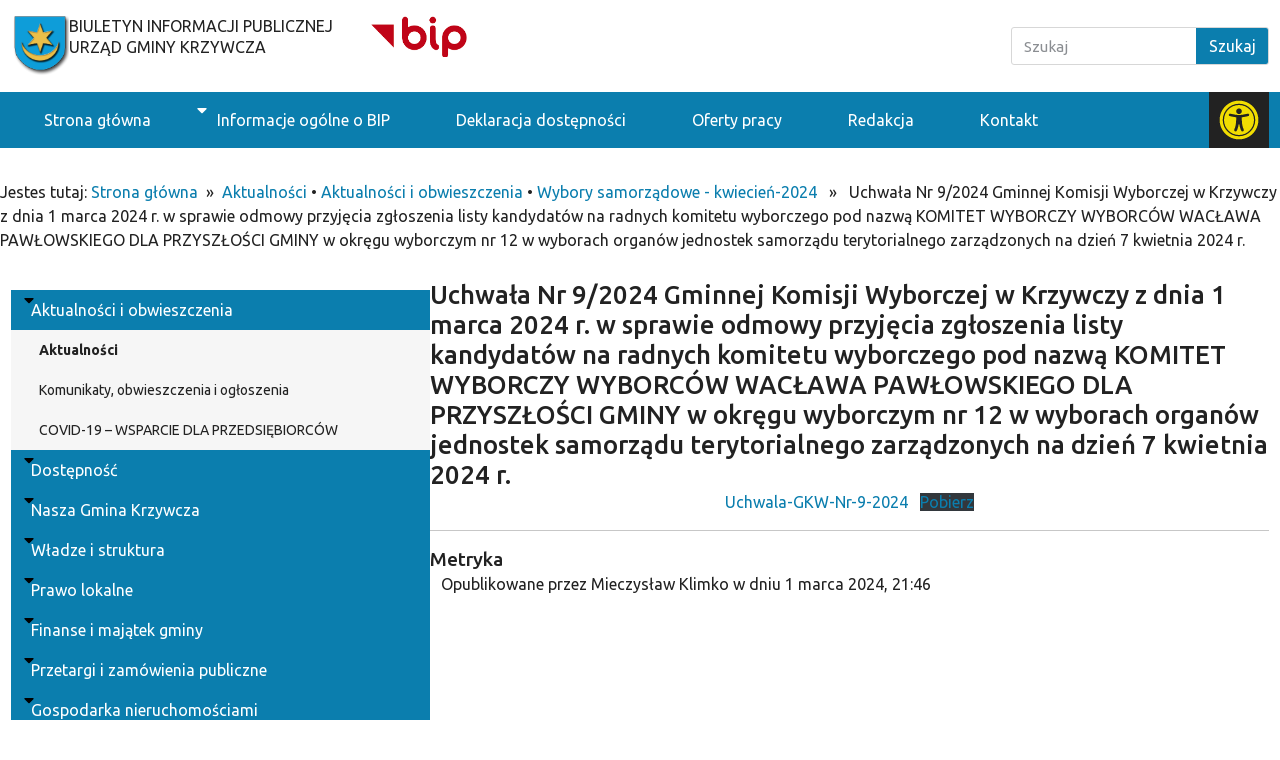

--- FILE ---
content_type: text/html; charset=UTF-8
request_url: https://bip.krzywcza.pl/uchwala-nr-9-2024-gminnej-komisji-wyborczej-w-krzywczy-z-dnia-1-marca-2024-r-w-sprawie-odmowy-przyjecia-zgloszenia-listy-kandydatow-na-radnych-komitetu-wyborczego-pod-nazwa-komitet-wyborczy-wyborcow/
body_size: 21987
content:
<!doctype html>
<html lang="pl-PL">
<head>
	<meta charset="UTF-8">
	<meta name="viewport" content="width=device-width, initial-scale=1">
	<link rel="profile" href="https://gmpg.org/xfn/11">
	<title>Uchwała Nr 9/2024 Gminnej Komisji Wyborczej w Krzywczy z dnia 1 marca 2024 r. w sprawie odmowy przyjęcia zgłoszenia listy kandydatów na radnych komitetu wyborczego pod nazwą KOMITET WYBORCZY WYBORCÓW WACŁAWA PAWŁOWSKIEGO DLA PRZYSZŁOŚCI GMINY w okręgu wyborczym nr 12 w wyborach organów jednostek samorządu terytorialnego zarządzonych na dzień 7 kwietnia 2024 r. &#8211; BIP Urząd Gminy Krzywcza</title>
<meta name='robots' content='max-image-preview:large' />
<link rel='dns-prefetch' href='//use.fontawesome.com' />
<link rel="alternate" type="application/rss+xml" title="BIP Urząd Gminy Krzywcza &raquo; Kanał z wpisami" href="https://bip.krzywcza.pl/feed/" />
<link rel="alternate" type="application/rss+xml" title="BIP Urząd Gminy Krzywcza &raquo; Kanał z komentarzami" href="https://bip.krzywcza.pl/comments/feed/" />
<link rel="alternate" type="application/rss+xml" title="BIP Urząd Gminy Krzywcza &raquo; Uchwała Nr 9/2024 Gminnej Komisji Wyborczej w Krzywczy z dnia 1 marca 2024 r. w sprawie odmowy przyjęcia zgłoszenia listy kandydatów na radnych komitetu wyborczego pod nazwą KOMITET WYBORCZY WYBORCÓW WACŁAWA PAWŁOWSKIEGO DLA PRZYSZŁOŚCI GMINY w okręgu wyborczym nr 12 w wyborach organów jednostek samorządu terytorialnego zarządzonych na dzień 7 kwietnia 2024 r. Kanał z komentarzami" href="https://bip.krzywcza.pl/uchwala-nr-9-2024-gminnej-komisji-wyborczej-w-krzywczy-z-dnia-1-marca-2024-r-w-sprawie-odmowy-przyjecia-zgloszenia-listy-kandydatow-na-radnych-komitetu-wyborczego-pod-nazwa-komitet-wyborczy-wyborcow/feed/" />
<link rel="alternate" title="oEmbed (JSON)" type="application/json+oembed" href="https://bip.krzywcza.pl/wp-json/oembed/1.0/embed?url=https%3A%2F%2Fbip.krzywcza.pl%[base64]%2F" />
<link rel="alternate" title="oEmbed (XML)" type="text/xml+oembed" href="https://bip.krzywcza.pl/wp-json/oembed/1.0/embed?url=https%3A%2F%2Fbip.krzywcza.pl%[base64]%2F&#038;format=xml" />
<style id='wp-img-auto-sizes-contain-inline-css'>
img:is([sizes=auto i],[sizes^="auto," i]){contain-intrinsic-size:3000px 1500px}
/*# sourceURL=wp-img-auto-sizes-contain-inline-css */
</style>
<style id='wp-emoji-styles-inline-css'>

	img.wp-smiley, img.emoji {
		display: inline !important;
		border: none !important;
		box-shadow: none !important;
		height: 1em !important;
		width: 1em !important;
		margin: 0 0.07em !important;
		vertical-align: -0.1em !important;
		background: none !important;
		padding: 0 !important;
	}
/*# sourceURL=wp-emoji-styles-inline-css */
</style>
<link rel='stylesheet' id='wp-block-library-css' href='https://bip.krzywcza.pl/wp-includes/css/dist/block-library/style.min.css?ver=6.9' media='all' />
<style id='wp-block-file-inline-css'>
.wp-block-file{box-sizing:border-box}.wp-block-file:not(.wp-element-button){font-size:.8em}.wp-block-file.aligncenter{text-align:center}.wp-block-file.alignright{text-align:right}.wp-block-file *+.wp-block-file__button{margin-left:.75em}:where(.wp-block-file){margin-bottom:1.5em}.wp-block-file__embed{margin-bottom:1em}:where(.wp-block-file__button){border-radius:2em;display:inline-block;padding:.5em 1em}:where(.wp-block-file__button):where(a):active,:where(.wp-block-file__button):where(a):focus,:where(.wp-block-file__button):where(a):hover,:where(.wp-block-file__button):where(a):visited{box-shadow:none;color:#fff;opacity:.85;text-decoration:none}
/*# sourceURL=https://bip.krzywcza.pl/wp-includes/blocks/file/style.min.css */
</style>
<style id='global-styles-inline-css'>
:root{--wp--preset--aspect-ratio--square: 1;--wp--preset--aspect-ratio--4-3: 4/3;--wp--preset--aspect-ratio--3-4: 3/4;--wp--preset--aspect-ratio--3-2: 3/2;--wp--preset--aspect-ratio--2-3: 2/3;--wp--preset--aspect-ratio--16-9: 16/9;--wp--preset--aspect-ratio--9-16: 9/16;--wp--preset--color--black: #000000;--wp--preset--color--cyan-bluish-gray: #abb8c3;--wp--preset--color--white: #ffffff;--wp--preset--color--pale-pink: #f78da7;--wp--preset--color--vivid-red: #cf2e2e;--wp--preset--color--luminous-vivid-orange: #ff6900;--wp--preset--color--luminous-vivid-amber: #fcb900;--wp--preset--color--light-green-cyan: #7bdcb5;--wp--preset--color--vivid-green-cyan: #00d084;--wp--preset--color--pale-cyan-blue: #8ed1fc;--wp--preset--color--vivid-cyan-blue: #0693e3;--wp--preset--color--vivid-purple: #9b51e0;--wp--preset--gradient--vivid-cyan-blue-to-vivid-purple: linear-gradient(135deg,rgb(6,147,227) 0%,rgb(155,81,224) 100%);--wp--preset--gradient--light-green-cyan-to-vivid-green-cyan: linear-gradient(135deg,rgb(122,220,180) 0%,rgb(0,208,130) 100%);--wp--preset--gradient--luminous-vivid-amber-to-luminous-vivid-orange: linear-gradient(135deg,rgb(252,185,0) 0%,rgb(255,105,0) 100%);--wp--preset--gradient--luminous-vivid-orange-to-vivid-red: linear-gradient(135deg,rgb(255,105,0) 0%,rgb(207,46,46) 100%);--wp--preset--gradient--very-light-gray-to-cyan-bluish-gray: linear-gradient(135deg,rgb(238,238,238) 0%,rgb(169,184,195) 100%);--wp--preset--gradient--cool-to-warm-spectrum: linear-gradient(135deg,rgb(74,234,220) 0%,rgb(151,120,209) 20%,rgb(207,42,186) 40%,rgb(238,44,130) 60%,rgb(251,105,98) 80%,rgb(254,248,76) 100%);--wp--preset--gradient--blush-light-purple: linear-gradient(135deg,rgb(255,206,236) 0%,rgb(152,150,240) 100%);--wp--preset--gradient--blush-bordeaux: linear-gradient(135deg,rgb(254,205,165) 0%,rgb(254,45,45) 50%,rgb(107,0,62) 100%);--wp--preset--gradient--luminous-dusk: linear-gradient(135deg,rgb(255,203,112) 0%,rgb(199,81,192) 50%,rgb(65,88,208) 100%);--wp--preset--gradient--pale-ocean: linear-gradient(135deg,rgb(255,245,203) 0%,rgb(182,227,212) 50%,rgb(51,167,181) 100%);--wp--preset--gradient--electric-grass: linear-gradient(135deg,rgb(202,248,128) 0%,rgb(113,206,126) 100%);--wp--preset--gradient--midnight: linear-gradient(135deg,rgb(2,3,129) 0%,rgb(40,116,252) 100%);--wp--preset--font-size--small: 13px;--wp--preset--font-size--medium: 20px;--wp--preset--font-size--large: 36px;--wp--preset--font-size--x-large: 42px;--wp--preset--spacing--20: 0.44rem;--wp--preset--spacing--30: 0.67rem;--wp--preset--spacing--40: 1rem;--wp--preset--spacing--50: 1.5rem;--wp--preset--spacing--60: 2.25rem;--wp--preset--spacing--70: 3.38rem;--wp--preset--spacing--80: 5.06rem;--wp--preset--shadow--natural: 6px 6px 9px rgba(0, 0, 0, 0.2);--wp--preset--shadow--deep: 12px 12px 50px rgba(0, 0, 0, 0.4);--wp--preset--shadow--sharp: 6px 6px 0px rgba(0, 0, 0, 0.2);--wp--preset--shadow--outlined: 6px 6px 0px -3px rgb(255, 255, 255), 6px 6px rgb(0, 0, 0);--wp--preset--shadow--crisp: 6px 6px 0px rgb(0, 0, 0);}:where(.is-layout-flex){gap: 0.5em;}:where(.is-layout-grid){gap: 0.5em;}body .is-layout-flex{display: flex;}.is-layout-flex{flex-wrap: wrap;align-items: center;}.is-layout-flex > :is(*, div){margin: 0;}body .is-layout-grid{display: grid;}.is-layout-grid > :is(*, div){margin: 0;}:where(.wp-block-columns.is-layout-flex){gap: 2em;}:where(.wp-block-columns.is-layout-grid){gap: 2em;}:where(.wp-block-post-template.is-layout-flex){gap: 1.25em;}:where(.wp-block-post-template.is-layout-grid){gap: 1.25em;}.has-black-color{color: var(--wp--preset--color--black) !important;}.has-cyan-bluish-gray-color{color: var(--wp--preset--color--cyan-bluish-gray) !important;}.has-white-color{color: var(--wp--preset--color--white) !important;}.has-pale-pink-color{color: var(--wp--preset--color--pale-pink) !important;}.has-vivid-red-color{color: var(--wp--preset--color--vivid-red) !important;}.has-luminous-vivid-orange-color{color: var(--wp--preset--color--luminous-vivid-orange) !important;}.has-luminous-vivid-amber-color{color: var(--wp--preset--color--luminous-vivid-amber) !important;}.has-light-green-cyan-color{color: var(--wp--preset--color--light-green-cyan) !important;}.has-vivid-green-cyan-color{color: var(--wp--preset--color--vivid-green-cyan) !important;}.has-pale-cyan-blue-color{color: var(--wp--preset--color--pale-cyan-blue) !important;}.has-vivid-cyan-blue-color{color: var(--wp--preset--color--vivid-cyan-blue) !important;}.has-vivid-purple-color{color: var(--wp--preset--color--vivid-purple) !important;}.has-black-background-color{background-color: var(--wp--preset--color--black) !important;}.has-cyan-bluish-gray-background-color{background-color: var(--wp--preset--color--cyan-bluish-gray) !important;}.has-white-background-color{background-color: var(--wp--preset--color--white) !important;}.has-pale-pink-background-color{background-color: var(--wp--preset--color--pale-pink) !important;}.has-vivid-red-background-color{background-color: var(--wp--preset--color--vivid-red) !important;}.has-luminous-vivid-orange-background-color{background-color: var(--wp--preset--color--luminous-vivid-orange) !important;}.has-luminous-vivid-amber-background-color{background-color: var(--wp--preset--color--luminous-vivid-amber) !important;}.has-light-green-cyan-background-color{background-color: var(--wp--preset--color--light-green-cyan) !important;}.has-vivid-green-cyan-background-color{background-color: var(--wp--preset--color--vivid-green-cyan) !important;}.has-pale-cyan-blue-background-color{background-color: var(--wp--preset--color--pale-cyan-blue) !important;}.has-vivid-cyan-blue-background-color{background-color: var(--wp--preset--color--vivid-cyan-blue) !important;}.has-vivid-purple-background-color{background-color: var(--wp--preset--color--vivid-purple) !important;}.has-black-border-color{border-color: var(--wp--preset--color--black) !important;}.has-cyan-bluish-gray-border-color{border-color: var(--wp--preset--color--cyan-bluish-gray) !important;}.has-white-border-color{border-color: var(--wp--preset--color--white) !important;}.has-pale-pink-border-color{border-color: var(--wp--preset--color--pale-pink) !important;}.has-vivid-red-border-color{border-color: var(--wp--preset--color--vivid-red) !important;}.has-luminous-vivid-orange-border-color{border-color: var(--wp--preset--color--luminous-vivid-orange) !important;}.has-luminous-vivid-amber-border-color{border-color: var(--wp--preset--color--luminous-vivid-amber) !important;}.has-light-green-cyan-border-color{border-color: var(--wp--preset--color--light-green-cyan) !important;}.has-vivid-green-cyan-border-color{border-color: var(--wp--preset--color--vivid-green-cyan) !important;}.has-pale-cyan-blue-border-color{border-color: var(--wp--preset--color--pale-cyan-blue) !important;}.has-vivid-cyan-blue-border-color{border-color: var(--wp--preset--color--vivid-cyan-blue) !important;}.has-vivid-purple-border-color{border-color: var(--wp--preset--color--vivid-purple) !important;}.has-vivid-cyan-blue-to-vivid-purple-gradient-background{background: var(--wp--preset--gradient--vivid-cyan-blue-to-vivid-purple) !important;}.has-light-green-cyan-to-vivid-green-cyan-gradient-background{background: var(--wp--preset--gradient--light-green-cyan-to-vivid-green-cyan) !important;}.has-luminous-vivid-amber-to-luminous-vivid-orange-gradient-background{background: var(--wp--preset--gradient--luminous-vivid-amber-to-luminous-vivid-orange) !important;}.has-luminous-vivid-orange-to-vivid-red-gradient-background{background: var(--wp--preset--gradient--luminous-vivid-orange-to-vivid-red) !important;}.has-very-light-gray-to-cyan-bluish-gray-gradient-background{background: var(--wp--preset--gradient--very-light-gray-to-cyan-bluish-gray) !important;}.has-cool-to-warm-spectrum-gradient-background{background: var(--wp--preset--gradient--cool-to-warm-spectrum) !important;}.has-blush-light-purple-gradient-background{background: var(--wp--preset--gradient--blush-light-purple) !important;}.has-blush-bordeaux-gradient-background{background: var(--wp--preset--gradient--blush-bordeaux) !important;}.has-luminous-dusk-gradient-background{background: var(--wp--preset--gradient--luminous-dusk) !important;}.has-pale-ocean-gradient-background{background: var(--wp--preset--gradient--pale-ocean) !important;}.has-electric-grass-gradient-background{background: var(--wp--preset--gradient--electric-grass) !important;}.has-midnight-gradient-background{background: var(--wp--preset--gradient--midnight) !important;}.has-small-font-size{font-size: var(--wp--preset--font-size--small) !important;}.has-medium-font-size{font-size: var(--wp--preset--font-size--medium) !important;}.has-large-font-size{font-size: var(--wp--preset--font-size--large) !important;}.has-x-large-font-size{font-size: var(--wp--preset--font-size--x-large) !important;}
/*# sourceURL=global-styles-inline-css */
</style>

<style id='classic-theme-styles-inline-css'>
/*! This file is auto-generated */
.wp-block-button__link{color:#fff;background-color:#32373c;border-radius:9999px;box-shadow:none;text-decoration:none;padding:calc(.667em + 2px) calc(1.333em + 2px);font-size:1.125em}.wp-block-file__button{background:#32373c;color:#fff;text-decoration:none}
/*# sourceURL=/wp-includes/css/classic-themes.min.css */
</style>
<style id='font-awesome-svg-styles-default-inline-css'>
.svg-inline--fa {
  display: inline-block;
  height: 1em;
  overflow: visible;
  vertical-align: -.125em;
}
/*# sourceURL=font-awesome-svg-styles-default-inline-css */
</style>
<link rel='stylesheet' id='font-awesome-svg-styles-css' href='https://bip.krzywcza.pl/wp-content/uploads/font-awesome/v6.4.0/css/svg-with-js.css' media='all' />
<style id='font-awesome-svg-styles-inline-css'>
   .wp-block-font-awesome-icon svg::before,
   .wp-rich-text-font-awesome-icon svg::before {content: unset;}
/*# sourceURL=font-awesome-svg-styles-inline-css */
</style>
<link rel='stylesheet' id='hello-elementor-css' href='https://bip.krzywcza.pl/wp-content/themes/hello-elementor/style.min.css?ver=2.8.1' media='all' />
<link rel='stylesheet' id='hello-elementor-theme-style-css' href='https://bip.krzywcza.pl/wp-content/themes/hello-elementor/theme.min.css?ver=2.8.1' media='all' />
<link rel='stylesheet' id='elementor-frontend-css' href='https://bip.krzywcza.pl/wp-content/uploads/elementor/css/custom-frontend.min.css?ver=1768221725' media='all' />
<link rel='stylesheet' id='elementor-post-252-css' href='https://bip.krzywcza.pl/wp-content/uploads/elementor/css/post-252.css?ver=1768221725' media='all' />
<link rel='stylesheet' id='font-awesome-official-css' href='https://use.fontawesome.com/releases/v6.4.0/css/all.css' media='all' integrity="sha384-iw3OoTErCYJJB9mCa8LNS2hbsQ7M3C0EpIsO/H5+EGAkPGc6rk+V8i04oW/K5xq0" crossorigin="anonymous" />
<link rel='stylesheet' id='swiper-css' href='https://bip.krzywcza.pl/wp-content/plugins/elementor/assets/lib/swiper/v8/css/swiper.min.css?ver=8.4.5' media='all' />
<link rel='stylesheet' id='e-swiper-css' href='https://bip.krzywcza.pl/wp-content/plugins/elementor/assets/css/conditionals/e-swiper.min.css?ver=3.24.7' media='all' />
<link rel='stylesheet' id='elementor-pro-css' href='https://bip.krzywcza.pl/wp-content/uploads/elementor/css/custom-pro-frontend.min.css?ver=1768221725' media='all' />
<link rel='stylesheet' id='elementor-post-272-css' href='https://bip.krzywcza.pl/wp-content/uploads/elementor/css/post-272.css?ver=1768221725' media='all' />
<link rel='stylesheet' id='elementor-post-267-css' href='https://bip.krzywcza.pl/wp-content/uploads/elementor/css/post-267.css?ver=1768221725' media='all' />
<link rel='stylesheet' id='elementor-post-269-css' href='https://bip.krzywcza.pl/wp-content/uploads/elementor/css/post-269.css?ver=1768221725' media='all' />
<link rel='stylesheet' id='font-awesome-official-v4shim-css' href='https://use.fontawesome.com/releases/v6.4.0/css/v4-shims.css' media='all' integrity="sha384-TjXU13dTMPo+5ZlOUI1IGXvpmajjoetPqbUJqTx+uZ1bGwylKHNEItuVe/mg/H6l" crossorigin="anonymous" />
<link rel='stylesheet' id='google-fonts-1-css' href='https://fonts.googleapis.com/css?family=Ubuntu%3A100%2C100italic%2C200%2C200italic%2C300%2C300italic%2C400%2C400italic%2C500%2C500italic%2C600%2C600italic%2C700%2C700italic%2C800%2C800italic%2C900%2C900italic&#038;display=swap&#038;subset=latin-ext&#038;ver=6.9' media='all' />
<link rel="preconnect" href="https://fonts.gstatic.com/" crossorigin><script src="https://bip.krzywcza.pl/wp-includes/js/jquery/jquery.min.js?ver=3.7.1" id="jquery-core-js"></script>
<script src="https://bip.krzywcza.pl/wp-includes/js/jquery/jquery-migrate.min.js?ver=3.4.1" id="jquery-migrate-js"></script>
<link rel="https://api.w.org/" href="https://bip.krzywcza.pl/wp-json/" /><link rel="alternate" title="JSON" type="application/json" href="https://bip.krzywcza.pl/wp-json/wp/v2/posts/2042" /><link rel="EditURI" type="application/rsd+xml" title="RSD" href="https://bip.krzywcza.pl/xmlrpc.php?rsd" />
<meta name="generator" content="WordPress 6.9" />
<link rel="canonical" href="https://bip.krzywcza.pl/uchwala-nr-9-2024-gminnej-komisji-wyborczej-w-krzywczy-z-dnia-1-marca-2024-r-w-sprawie-odmowy-przyjecia-zgloszenia-listy-kandydatow-na-radnych-komitetu-wyborczego-pod-nazwa-komitet-wyborczy-wyborcow/" />
<link rel='shortlink' href='https://bip.krzywcza.pl/?p=2042' />
<meta name="generator" content="Elementor 3.24.7; features: e_font_icon_svg, additional_custom_breakpoints, e_optimized_control_loading, e_element_cache; settings: css_print_method-external, google_font-enabled, font_display-swap">
			<style>
				.e-con.e-parent:nth-of-type(n+4):not(.e-lazyloaded):not(.e-no-lazyload),
				.e-con.e-parent:nth-of-type(n+4):not(.e-lazyloaded):not(.e-no-lazyload) * {
					background-image: none !important;
				}
				@media screen and (max-height: 1024px) {
					.e-con.e-parent:nth-of-type(n+3):not(.e-lazyloaded):not(.e-no-lazyload),
					.e-con.e-parent:nth-of-type(n+3):not(.e-lazyloaded):not(.e-no-lazyload) * {
						background-image: none !important;
					}
				}
				@media screen and (max-height: 640px) {
					.e-con.e-parent:nth-of-type(n+2):not(.e-lazyloaded):not(.e-no-lazyload),
					.e-con.e-parent:nth-of-type(n+2):not(.e-lazyloaded):not(.e-no-lazyload) * {
						background-image: none !important;
					}
				}
			</style>
			<link rel="icon" href="https://bip.krzywcza.pl/wp-content/uploads/2023/07/favicon-bip-kzywcza-150x150.png" sizes="32x32" />
<link rel="icon" href="https://bip.krzywcza.pl/wp-content/uploads/2023/07/favicon-bip-kzywcza-300x300.png" sizes="192x192" />
<link rel="apple-touch-icon" href="https://bip.krzywcza.pl/wp-content/uploads/2023/07/favicon-bip-kzywcza-300x300.png" />
<meta name="msapplication-TileImage" content="https://bip.krzywcza.pl/wp-content/uploads/2023/07/favicon-bip-kzywcza-300x300.png" />
		<style id="wp-custom-css">
			ul.sub-category-list {
	padding-left:0!important;
}

ul.sub-category-list li a {
	color: var(--e-global-color-secondary );
}

ul.sub-category-list li {
	padding-left: 4px;
 border-left: 4px solid var(--e-global-color-primary );		
}



@media print{
	
	.bip-menu-top, .bip-menu-center, .bip-menu-bottom, .bip-footer, .bip-left-menu, .bip-left-menu-btns {
		display: none;
	}
	
	.bip-post-content{
		width: 100%;
	}
}		</style>
		<link rel='stylesheet' id='widget-image-css' href='https://bip.krzywcza.pl/wp-content/plugins/elementor/assets/css/widget-image.min.css?ver=3.24.7' media='all' />
<link rel='stylesheet' id='widget-heading-css' href='https://bip.krzywcza.pl/wp-content/plugins/elementor/assets/css/widget-heading.min.css?ver=3.24.7' media='all' />
<link rel='stylesheet' id='widget-divider-css' href='https://bip.krzywcza.pl/wp-content/plugins/elementor/assets/css/widget-divider.min.css?ver=3.24.7' media='all' />
<link rel='stylesheet' id='elementor-post-424-css' href='https://bip.krzywcza.pl/wp-content/uploads/elementor/css/post-424.css?ver=1768221725' media='all' />
</head>
<body class="wp-singular post-template-default single single-post postid-2042 single-format-standard wp-custom-logo wp-theme-hello-elementor elementor-default elementor-kit-252 elementor-page-269">


<a class="skip-link screen-reader-text" href="#content">Przejdź do treści</a>

		<header data-elementor-type="header" data-elementor-id="272" class="elementor elementor-272 elementor-location-header" data-elementor-post-type="elementor_library">
			<div class="elementor-element elementor-element-30b0b8ae bip-menu-top e-flex e-con-boxed e-con e-parent" data-id="30b0b8ae" data-element_type="container" data-settings="{&quot;background_background&quot;:&quot;classic&quot;}">
					<div class="e-con-inner">
		<div class="elementor-element elementor-element-6ea55b0d e-con-full e-flex e-con e-child" data-id="6ea55b0d" data-element_type="container">
		<div class="elementor-element elementor-element-8150bfb e-con-full elementor-hidden-mobile e-flex e-con e-child" data-id="8150bfb" data-element_type="container">
				<div class="elementor-element elementor-element-7e0b7399 elementor-widget elementor-widget-theme-site-logo elementor-widget-image" data-id="7e0b7399" data-element_type="widget" alt="Herb Secemina" data-widget_type="theme-site-logo.default">
				<div class="elementor-widget-container">
									<a href="https://bip.krzywcza.pl">
			<img width="180" height="187" src="https://bip.krzywcza.pl/wp-content/uploads/2023/07/herb-krzywcza.png" class="attachment-full size-full wp-image-415" alt="herb Krzywcza" />				</a>
									</div>
				</div>
				<div class="elementor-element elementor-element-437fad49 elementor-widget elementor-widget-heading" data-id="437fad49" data-element_type="widget" data-widget_type="heading.default">
				<div class="elementor-widget-container">
			<h1 class="elementor-heading-title elementor-size-default">Biuletyn Informacji Publicznej
<br>
Urząd Gminy Krzywcza</h1>		</div>
				</div>
				</div>
				<div class="elementor-element elementor-element-536f2ec elementor-hidden-desktop elementor-hidden-laptop elementor-hidden-tablet elementor-widget elementor-widget-theme-site-logo elementor-widget-image" data-id="536f2ec" data-element_type="widget" alt="Herb Secemina" data-widget_type="theme-site-logo.default">
				<div class="elementor-widget-container">
									<a href="https://bip.krzywcza.pl">
			<img width="180" height="187" src="https://bip.krzywcza.pl/wp-content/uploads/2023/07/herb-krzywcza.png" class="attachment-full size-full wp-image-415" alt="herb Krzywcza" />				</a>
									</div>
				</div>
				<div class="elementor-element elementor-element-852df55 elementor-widget elementor-widget-image" data-id="852df55" data-element_type="widget" data-widget_type="image.default">
				<div class="elementor-widget-container">
														<a href="https://www.gov.pl/web/bip">
							<img width="300" height="127" src="https://bip.krzywcza.pl/wp-content/uploads/2023/07/bip-ikona-1-300x127.png" class="attachment-medium size-medium wp-image-24" alt="obrazek bip prowadzący do głównej strony bip" srcset="https://bip.krzywcza.pl/wp-content/uploads/2023/07/bip-ikona-1-300x127.png 300w, https://bip.krzywcza.pl/wp-content/uploads/2023/07/bip-ikona-1.png 345w" sizes="(max-width: 300px) 100vw, 300px" />								</a>
													</div>
				</div>
				</div>
				<div class="elementor-element elementor-element-3d45a58b elementor-widget-tablet__width-inherit elementor-search-form--button-type-text elementor-search-form--skin-classic elementor-widget elementor-widget-search-form" data-id="3d45a58b" data-element_type="widget" data-settings="{&quot;skin&quot;:&quot;classic&quot;}" aria-label="Wpisz nazwę tego czego szukasz. Przycisk zatwierdzający wyszukiwanie znajduje po prawej stronie pola wyszukiwania." data-widget_type="search-form.default">
				<div class="elementor-widget-container">
					<search role="search">
			<form class="elementor-search-form" action="https://bip.krzywcza.pl" method="get">
												<div class="elementor-search-form__container">
					<label class="elementor-screen-only" for="elementor-search-form-3d45a58b">Search</label>

					
					<input id="elementor-search-form-3d45a58b" placeholder="Szukaj" class="elementor-search-form__input" type="search" name="s" value="">
					
											<button class="elementor-search-form__submit" type="submit" aria-label="Search">
															Szukaj													</button>
					
									</div>
			</form>
		</search>
				</div>
				</div>
					</div>
				</div>
		<nav class="elementor-element elementor-element-abe602b bip-menu-center e-flex e-con-boxed e-con e-parent" data-id="abe602b" data-element_type="container" data-settings="{&quot;background_background&quot;:&quot;classic&quot;}">
					<div class="e-con-inner">
				<div class="elementor-element elementor-element-8897d02 elementor-nav-menu--stretch elementor-nav-menu__text-align-center elementor-hidden-desktop elementor-hidden-laptop elementor-nav-menu--dropdown-tablet elementor-nav-menu--toggle elementor-nav-menu--burger elementor-widget elementor-widget-nav-menu" data-id="8897d02" data-element_type="widget" id="menu-top" data-settings="{&quot;full_width&quot;:&quot;stretch&quot;,&quot;layout&quot;:&quot;horizontal&quot;,&quot;submenu_icon&quot;:{&quot;value&quot;:&quot;&lt;svg class=\&quot;e-font-icon-svg e-fas-caret-down\&quot; viewBox=\&quot;0 0 320 512\&quot; xmlns=\&quot;http:\/\/www.w3.org\/2000\/svg\&quot;&gt;&lt;path d=\&quot;M31.3 192h257.3c17.8 0 26.7 21.5 14.1 34.1L174.1 354.8c-7.8 7.8-20.5 7.8-28.3 0L17.2 226.1C4.6 213.5 13.5 192 31.3 192z\&quot;&gt;&lt;\/path&gt;&lt;\/svg&gt;&quot;,&quot;library&quot;:&quot;fa-solid&quot;},&quot;toggle&quot;:&quot;burger&quot;}" aria-label="Menu główne Biuletynu Informacji Publicznej Urzędu Gminy Secemin. Pokaż nawigację." data-widget_type="nav-menu.default">
				<div class="elementor-widget-container">
						<nav class="elementor-nav-menu--main elementor-nav-menu__container elementor-nav-menu--layout-horizontal e--pointer-background e--animation-fade">
				<ul id="menu-1-8897d02" class="elementor-nav-menu"><li class="menu-item menu-item-type-post_type menu-item-object-page menu-item-home menu-item-429"><a href="https://bip.krzywcza.pl/" class="elementor-item">Strona główna</a></li>
<li class="menu-item menu-item-type-custom menu-item-object-custom menu-item-has-children menu-item-483"><a class="elementor-item">Informacje ogólne o BIP</a>
<ul class="sub-menu elementor-nav-menu--dropdown">
	<li class="menu-item menu-item-type-post_type menu-item-object-post menu-item-482"><a href="https://bip.krzywcza.pl/informacje-podstawowe/" class="elementor-sub-item">Informacje podstawowe</a></li>
	<li class="menu-item menu-item-type-post_type menu-item-object-post menu-item-5190"><a href="https://bip.krzywcza.pl/instrukcja-obslugi/" class="elementor-sub-item">Instrukcja obsługi</a></li>
	<li class="menu-item menu-item-type-post_type menu-item-object-post menu-item-481"><a href="https://bip.krzywcza.pl/co-powinien-zawierac-bip/" class="elementor-sub-item">Co powinien zawierać BIP?</a></li>
	<li class="menu-item menu-item-type-post_type menu-item-object-post menu-item-480"><a href="https://bip.krzywcza.pl/podstawy-prawne/" class="elementor-sub-item">Podstawy prawne</a></li>
	<li class="menu-item menu-item-type-post_type menu-item-object-post menu-item-479"><a href="https://bip.krzywcza.pl/kogo-dotyczy-bip/" class="elementor-sub-item">Kogo dotyczy BIP?</a></li>
	<li class="menu-item menu-item-type-post_type menu-item-object-post menu-item-478"><a href="https://bip.krzywcza.pl/wnioski-i-formularze/" class="elementor-sub-item">Wnioski i formularze</a></li>
</ul>
</li>
<li class="menu-item menu-item-type-post_type menu-item-object-page menu-item-1153"><a href="https://bip.krzywcza.pl/deklaracja-dostepnosci/" class="elementor-item">Deklaracja dostępności</a></li>
<li class="menu-item menu-item-type-taxonomy menu-item-object-category menu-item-956"><a href="https://bip.krzywcza.pl/category/oferty-pracy/" class="elementor-item">Oferty pracy</a></li>
<li class="menu-item menu-item-type-post_type menu-item-object-page menu-item-441"><a href="https://bip.krzywcza.pl/redakcja/" class="elementor-item">Redakcja</a></li>
<li class="menu-item menu-item-type-post_type menu-item-object-page menu-item-442"><a href="https://bip.krzywcza.pl/kontakt/" class="elementor-item">Kontakt</a></li>
</ul>			</nav>
					<div class="elementor-menu-toggle" role="button" tabindex="0" aria-label="Menu Toggle" aria-expanded="false">
			<svg aria-hidden="true" role="presentation" class="elementor-menu-toggle__icon--open e-font-icon-svg e-eicon-menu-bar" viewBox="0 0 1000 1000" xmlns="http://www.w3.org/2000/svg"><path d="M104 333H896C929 333 958 304 958 271S929 208 896 208H104C71 208 42 237 42 271S71 333 104 333ZM104 583H896C929 583 958 554 958 521S929 458 896 458H104C71 458 42 487 42 521S71 583 104 583ZM104 833H896C929 833 958 804 958 771S929 708 896 708H104C71 708 42 737 42 771S71 833 104 833Z"></path></svg><svg aria-hidden="true" role="presentation" class="elementor-menu-toggle__icon--close e-font-icon-svg e-eicon-close" viewBox="0 0 1000 1000" xmlns="http://www.w3.org/2000/svg"><path d="M742 167L500 408 258 167C246 154 233 150 217 150 196 150 179 158 167 167 154 179 150 196 150 212 150 229 154 242 171 254L408 500 167 742C138 771 138 800 167 829 196 858 225 858 254 829L496 587 738 829C750 842 767 846 783 846 800 846 817 842 829 829 842 817 846 804 846 783 846 767 842 750 829 737L588 500 833 258C863 229 863 200 833 171 804 137 775 137 742 167Z"></path></svg>			<span class="elementor-screen-only">Menu</span>
		</div>
					<nav class="elementor-nav-menu--dropdown elementor-nav-menu__container" aria-hidden="true">
				<ul id="menu-2-8897d02" class="elementor-nav-menu"><li class="menu-item menu-item-type-post_type menu-item-object-page menu-item-home menu-item-429"><a href="https://bip.krzywcza.pl/" class="elementor-item" tabindex="-1">Strona główna</a></li>
<li class="menu-item menu-item-type-custom menu-item-object-custom menu-item-has-children menu-item-483"><a class="elementor-item" tabindex="-1">Informacje ogólne o BIP</a>
<ul class="sub-menu elementor-nav-menu--dropdown">
	<li class="menu-item menu-item-type-post_type menu-item-object-post menu-item-482"><a href="https://bip.krzywcza.pl/informacje-podstawowe/" class="elementor-sub-item" tabindex="-1">Informacje podstawowe</a></li>
	<li class="menu-item menu-item-type-post_type menu-item-object-post menu-item-5190"><a href="https://bip.krzywcza.pl/instrukcja-obslugi/" class="elementor-sub-item" tabindex="-1">Instrukcja obsługi</a></li>
	<li class="menu-item menu-item-type-post_type menu-item-object-post menu-item-481"><a href="https://bip.krzywcza.pl/co-powinien-zawierac-bip/" class="elementor-sub-item" tabindex="-1">Co powinien zawierać BIP?</a></li>
	<li class="menu-item menu-item-type-post_type menu-item-object-post menu-item-480"><a href="https://bip.krzywcza.pl/podstawy-prawne/" class="elementor-sub-item" tabindex="-1">Podstawy prawne</a></li>
	<li class="menu-item menu-item-type-post_type menu-item-object-post menu-item-479"><a href="https://bip.krzywcza.pl/kogo-dotyczy-bip/" class="elementor-sub-item" tabindex="-1">Kogo dotyczy BIP?</a></li>
	<li class="menu-item menu-item-type-post_type menu-item-object-post menu-item-478"><a href="https://bip.krzywcza.pl/wnioski-i-formularze/" class="elementor-sub-item" tabindex="-1">Wnioski i formularze</a></li>
</ul>
</li>
<li class="menu-item menu-item-type-post_type menu-item-object-page menu-item-1153"><a href="https://bip.krzywcza.pl/deklaracja-dostepnosci/" class="elementor-item" tabindex="-1">Deklaracja dostępności</a></li>
<li class="menu-item menu-item-type-taxonomy menu-item-object-category menu-item-956"><a href="https://bip.krzywcza.pl/category/oferty-pracy/" class="elementor-item" tabindex="-1">Oferty pracy</a></li>
<li class="menu-item menu-item-type-post_type menu-item-object-page menu-item-441"><a href="https://bip.krzywcza.pl/redakcja/" class="elementor-item" tabindex="-1">Redakcja</a></li>
<li class="menu-item menu-item-type-post_type menu-item-object-page menu-item-442"><a href="https://bip.krzywcza.pl/kontakt/" class="elementor-item" tabindex="-1">Kontakt</a></li>
</ul>			</nav>
				</div>
				</div>
				<div class="elementor-element elementor-element-417e1539 elementor-nav-menu__align-start elementor-nav-menu--stretch elementor-nav-menu__text-align-center elementor-hidden-tablet elementor-hidden-mobile elementor-nav-menu--dropdown-tablet elementor-nav-menu--toggle elementor-nav-menu--burger elementor-widget elementor-widget-nav-menu" data-id="417e1539" data-element_type="widget" id="menu-top" data-settings="{&quot;full_width&quot;:&quot;stretch&quot;,&quot;layout&quot;:&quot;horizontal&quot;,&quot;submenu_icon&quot;:{&quot;value&quot;:&quot;&lt;svg class=\&quot;e-font-icon-svg e-fas-caret-down\&quot; viewBox=\&quot;0 0 320 512\&quot; xmlns=\&quot;http:\/\/www.w3.org\/2000\/svg\&quot;&gt;&lt;path d=\&quot;M31.3 192h257.3c17.8 0 26.7 21.5 14.1 34.1L174.1 354.8c-7.8 7.8-20.5 7.8-28.3 0L17.2 226.1C4.6 213.5 13.5 192 31.3 192z\&quot;&gt;&lt;\/path&gt;&lt;\/svg&gt;&quot;,&quot;library&quot;:&quot;fa-solid&quot;},&quot;toggle&quot;:&quot;burger&quot;}" aria-label="Menu główne Biuletynu Informacji Publicznej Urzędu Gminy Secemin. Pokaż nawigację." data-widget_type="nav-menu.default">
				<div class="elementor-widget-container">
						<nav class="elementor-nav-menu--main elementor-nav-menu__container elementor-nav-menu--layout-horizontal e--pointer-background e--animation-fade">
				<ul id="menu-1-417e1539" class="elementor-nav-menu"><li class="menu-item menu-item-type-post_type menu-item-object-page menu-item-home menu-item-429"><a href="https://bip.krzywcza.pl/" class="elementor-item">Strona główna</a></li>
<li class="menu-item menu-item-type-custom menu-item-object-custom menu-item-has-children menu-item-483"><a class="elementor-item">Informacje ogólne o BIP</a>
<ul class="sub-menu elementor-nav-menu--dropdown">
	<li class="menu-item menu-item-type-post_type menu-item-object-post menu-item-482"><a href="https://bip.krzywcza.pl/informacje-podstawowe/" class="elementor-sub-item">Informacje podstawowe</a></li>
	<li class="menu-item menu-item-type-post_type menu-item-object-post menu-item-5190"><a href="https://bip.krzywcza.pl/instrukcja-obslugi/" class="elementor-sub-item">Instrukcja obsługi</a></li>
	<li class="menu-item menu-item-type-post_type menu-item-object-post menu-item-481"><a href="https://bip.krzywcza.pl/co-powinien-zawierac-bip/" class="elementor-sub-item">Co powinien zawierać BIP?</a></li>
	<li class="menu-item menu-item-type-post_type menu-item-object-post menu-item-480"><a href="https://bip.krzywcza.pl/podstawy-prawne/" class="elementor-sub-item">Podstawy prawne</a></li>
	<li class="menu-item menu-item-type-post_type menu-item-object-post menu-item-479"><a href="https://bip.krzywcza.pl/kogo-dotyczy-bip/" class="elementor-sub-item">Kogo dotyczy BIP?</a></li>
	<li class="menu-item menu-item-type-post_type menu-item-object-post menu-item-478"><a href="https://bip.krzywcza.pl/wnioski-i-formularze/" class="elementor-sub-item">Wnioski i formularze</a></li>
</ul>
</li>
<li class="menu-item menu-item-type-post_type menu-item-object-page menu-item-1153"><a href="https://bip.krzywcza.pl/deklaracja-dostepnosci/" class="elementor-item">Deklaracja dostępności</a></li>
<li class="menu-item menu-item-type-taxonomy menu-item-object-category menu-item-956"><a href="https://bip.krzywcza.pl/category/oferty-pracy/" class="elementor-item">Oferty pracy</a></li>
<li class="menu-item menu-item-type-post_type menu-item-object-page menu-item-441"><a href="https://bip.krzywcza.pl/redakcja/" class="elementor-item">Redakcja</a></li>
<li class="menu-item menu-item-type-post_type menu-item-object-page menu-item-442"><a href="https://bip.krzywcza.pl/kontakt/" class="elementor-item">Kontakt</a></li>
</ul>			</nav>
					<div class="elementor-menu-toggle" role="button" tabindex="0" aria-label="Menu Toggle" aria-expanded="false">
			<svg aria-hidden="true" role="presentation" class="elementor-menu-toggle__icon--open e-font-icon-svg e-eicon-menu-bar" viewBox="0 0 1000 1000" xmlns="http://www.w3.org/2000/svg"><path d="M104 333H896C929 333 958 304 958 271S929 208 896 208H104C71 208 42 237 42 271S71 333 104 333ZM104 583H896C929 583 958 554 958 521S929 458 896 458H104C71 458 42 487 42 521S71 583 104 583ZM104 833H896C929 833 958 804 958 771S929 708 896 708H104C71 708 42 737 42 771S71 833 104 833Z"></path></svg><svg aria-hidden="true" role="presentation" class="elementor-menu-toggle__icon--close e-font-icon-svg e-eicon-close" viewBox="0 0 1000 1000" xmlns="http://www.w3.org/2000/svg"><path d="M742 167L500 408 258 167C246 154 233 150 217 150 196 150 179 158 167 167 154 179 150 196 150 212 150 229 154 242 171 254L408 500 167 742C138 771 138 800 167 829 196 858 225 858 254 829L496 587 738 829C750 842 767 846 783 846 800 846 817 842 829 829 842 817 846 804 846 783 846 767 842 750 829 737L588 500 833 258C863 229 863 200 833 171 804 137 775 137 742 167Z"></path></svg>			<span class="elementor-screen-only">Menu</span>
		</div>
					<nav class="elementor-nav-menu--dropdown elementor-nav-menu__container" aria-hidden="true">
				<ul id="menu-2-417e1539" class="elementor-nav-menu"><li class="menu-item menu-item-type-post_type menu-item-object-page menu-item-home menu-item-429"><a href="https://bip.krzywcza.pl/" class="elementor-item" tabindex="-1">Strona główna</a></li>
<li class="menu-item menu-item-type-custom menu-item-object-custom menu-item-has-children menu-item-483"><a class="elementor-item" tabindex="-1">Informacje ogólne o BIP</a>
<ul class="sub-menu elementor-nav-menu--dropdown">
	<li class="menu-item menu-item-type-post_type menu-item-object-post menu-item-482"><a href="https://bip.krzywcza.pl/informacje-podstawowe/" class="elementor-sub-item" tabindex="-1">Informacje podstawowe</a></li>
	<li class="menu-item menu-item-type-post_type menu-item-object-post menu-item-5190"><a href="https://bip.krzywcza.pl/instrukcja-obslugi/" class="elementor-sub-item" tabindex="-1">Instrukcja obsługi</a></li>
	<li class="menu-item menu-item-type-post_type menu-item-object-post menu-item-481"><a href="https://bip.krzywcza.pl/co-powinien-zawierac-bip/" class="elementor-sub-item" tabindex="-1">Co powinien zawierać BIP?</a></li>
	<li class="menu-item menu-item-type-post_type menu-item-object-post menu-item-480"><a href="https://bip.krzywcza.pl/podstawy-prawne/" class="elementor-sub-item" tabindex="-1">Podstawy prawne</a></li>
	<li class="menu-item menu-item-type-post_type menu-item-object-post menu-item-479"><a href="https://bip.krzywcza.pl/kogo-dotyczy-bip/" class="elementor-sub-item" tabindex="-1">Kogo dotyczy BIP?</a></li>
	<li class="menu-item menu-item-type-post_type menu-item-object-post menu-item-478"><a href="https://bip.krzywcza.pl/wnioski-i-formularze/" class="elementor-sub-item" tabindex="-1">Wnioski i formularze</a></li>
</ul>
</li>
<li class="menu-item menu-item-type-post_type menu-item-object-page menu-item-1153"><a href="https://bip.krzywcza.pl/deklaracja-dostepnosci/" class="elementor-item" tabindex="-1">Deklaracja dostępności</a></li>
<li class="menu-item menu-item-type-taxonomy menu-item-object-category menu-item-956"><a href="https://bip.krzywcza.pl/category/oferty-pracy/" class="elementor-item" tabindex="-1">Oferty pracy</a></li>
<li class="menu-item menu-item-type-post_type menu-item-object-page menu-item-441"><a href="https://bip.krzywcza.pl/redakcja/" class="elementor-item" tabindex="-1">Redakcja</a></li>
<li class="menu-item menu-item-type-post_type menu-item-object-page menu-item-442"><a href="https://bip.krzywcza.pl/kontakt/" class="elementor-item" tabindex="-1">Kontakt</a></li>
</ul>			</nav>
				</div>
				</div>
				<div class="elementor-element elementor-element-87dd96c elementor-widget__width-initial elementor-view-default elementor-widget elementor-widget-icon" data-id="87dd96c" data-element_type="widget" id="openButton" data-widget_type="icon.default">
				<div class="elementor-widget-container">
					<div class="elementor-icon-wrapper">
			<div class="elementor-icon">
			<svg aria-hidden="true" class="e-font-icon-svg e-fas-universal-access" viewBox="0 0 512 512" xmlns="http://www.w3.org/2000/svg"><path d="M256 48c114.953 0 208 93.029 208 208 0 114.953-93.029 208-208 208-114.953 0-208-93.029-208-208 0-114.953 93.029-208 208-208m0-40C119.033 8 8 119.033 8 256s111.033 248 248 248 248-111.033 248-248S392.967 8 256 8zm0 56C149.961 64 64 149.961 64 256s85.961 192 192 192 192-85.961 192-192S362.039 64 256 64zm0 44c19.882 0 36 16.118 36 36s-16.118 36-36 36-36-16.118-36-36 16.118-36 36-36zm117.741 98.023c-28.712 6.779-55.511 12.748-82.14 15.807.851 101.023 12.306 123.052 25.037 155.621 3.617 9.26-.957 19.698-10.217 23.315-9.261 3.617-19.699-.957-23.316-10.217-8.705-22.308-17.086-40.636-22.261-78.549h-9.686c-5.167 37.851-13.534 56.208-22.262 78.549-3.615 9.255-14.05 13.836-23.315 10.217-9.26-3.617-13.834-14.056-10.217-23.315 12.713-32.541 24.185-54.541 25.037-155.621-26.629-3.058-53.428-9.027-82.141-15.807-8.6-2.031-13.926-10.648-11.895-19.249s10.647-13.926 19.249-11.895c96.686 22.829 124.283 22.783 220.775 0 8.599-2.03 17.218 3.294 19.249 11.895 2.029 8.601-3.297 17.219-11.897 19.249z"></path></svg>			</div>
		</div>
				</div>
				</div>
					</div>
				</nav>
		<div class="elementor-element elementor-element-42ed73d bip-menu-bottom e-flex e-con-boxed e-con e-parent" data-id="42ed73d" data-element_type="container">
					<div class="e-con-inner">
				<div class="elementor-element elementor-element-2debda8 elementor-widget elementor-widget-html" data-id="2debda8" data-element_type="widget" data-widget_type="html.default">
				<div class="elementor-widget-container">
			<div id="mySidenav" class="sidenav" style="visibility: visible; width: 0px;">
    <ul>
		<li>
			<button class="changeTheme" data-theme="dark" aria-label="Wersja kontrastowa strony"><i class="fas fa-adjust"></i></button>
		</li>
        <li>
            <button id="decreasetext" aria-label="Zmniejsz wielkość czcionki" >
                <i class="fas fa-minus"></i>
            </button>
        </li>
        <li>
            <button id="resettext" class="align-middle" aria-label="Zresetuj wielkość czcionki" style="margin-bottom:15px">
                RESET
            </button>
        </li>
        <li>
            <button id="increasetext" aria-label="Zwiększ wielkość czcionki">
                <i class="fas fa-plus"></i>
            </button>
        </li>
        <li>
            <div class="order-1 order-lg-2">
                <button id="closeButton" class="h-100" aria-label="Zwiń narzędzia ułatwienia"><i class="fas fa-times"></i></button>
            </div>
        </li>
	</ul>
</div>		</div>
				</div>
					</div>
				</div>
				</header>
				<article data-elementor-type="single-post" data-elementor-id="269" class="elementor elementor-269 elementor-location-single post-2042 post type-post status-publish format-standard hentry category-aktualnosci category-aktualnosci-i-obwieszczenia category-wybory-samorzadowe-kwiecien-2024" data-elementor-post-type="elementor_library">
			<div class="elementor-element elementor-element-57f87f2 bip-breadcrumbs e-flex e-con-boxed e-con e-parent" data-id="57f87f2" data-element_type="container">
					<div class="e-con-inner">
				<div class="elementor-element elementor-element-d5c83e2 elementor-widget elementor-widget-template" data-id="d5c83e2" data-element_type="widget" data-widget_type="template.default">
				<div class="elementor-widget-container">
					<div class="elementor-template">
					<div data-elementor-type="section" data-elementor-id="424" class="elementor elementor-424 elementor-location-single" data-elementor-post-type="elementor_library">
			<div class="elementor-element elementor-element-030fd95 e-flex e-con-boxed e-con e-parent" data-id="030fd95" data-element_type="container">
					<div class="e-con-inner">
				<div class="elementor-element elementor-element-c380864 elementor-widget elementor-widget-shortcode" data-id="c380864" data-element_type="widget" data-widget_type="shortcode.default">
				<div class="elementor-widget-container">
			<span>Jestes tutaj:&nbsp;</span><a href="https://bip.krzywcza.pl" rel="nofollow">Strona główna</a>&nbsp;&nbsp;&#187;&nbsp;&nbsp;<a href="https://bip.krzywcza.pl/category/aktualnosci-i-obwieszczenia/aktualnosci/" rel="category tag">Aktualności</a> &bull; <a href="https://bip.krzywcza.pl/category/aktualnosci-i-obwieszczenia/" rel="category tag">Aktualności i obwieszczenia</a> &bull; <a href="https://bip.krzywcza.pl/category/wybory/wybory-do-samorzadu-terytorialnego/wybory-samorzadowe-kwiecien-2024/" rel="category tag">Wybory samorządowe - kwiecień-2024</a> &nbsp;&nbsp;&#187;&nbsp;&nbsp; Uchwała Nr 9/2024 Gminnej Komisji Wyborczej w Krzywczy z dnia 1 marca 2024 r. w sprawie odmowy przyjęcia zgłoszenia listy kandydatów na radnych komitetu wyborczego pod nazwą KOMITET WYBORCZY WYBORCÓW WACŁAWA PAWŁOWSKIEGO DLA PRZYSZŁOŚCI GMINY w okręgu wyborczym nr 12 w wyborach organów jednostek samorządu terytorialnego zarządzonych na dzień 7 kwietnia 2024 r.		<div class="elementor-shortcode"></div>
				</div>
				</div>
					</div>
				</div>
				</div>
				</div>
				</div>
				</div>
					</div>
				</div>
		<div class="elementor-element elementor-element-679bd6aa e-flex e-con-boxed e-con e-parent" data-id="679bd6aa" data-element_type="container" id="content">
					<div class="e-con-inner">
		<div class="elementor-element elementor-element-73acff59 e-con-full e-flex e-con e-child" data-id="73acff59" data-element_type="container">
				<div class="elementor-element elementor-element-fab8566 elementor-widget__width-inherit bip-left-menu elementor-widget elementor-widget-nav-menu" data-id="fab8566" data-element_type="widget" id="left-side-menu" data-settings="{&quot;layout&quot;:&quot;dropdown&quot;,&quot;submenu_icon&quot;:{&quot;value&quot;:&quot;&lt;svg class=\&quot;e-font-icon-svg e-fas-caret-down\&quot; viewBox=\&quot;0 0 320 512\&quot; xmlns=\&quot;http:\/\/www.w3.org\/2000\/svg\&quot;&gt;&lt;path d=\&quot;M31.3 192h257.3c17.8 0 26.7 21.5 14.1 34.1L174.1 354.8c-7.8 7.8-20.5 7.8-28.3 0L17.2 226.1C4.6 213.5 13.5 192 31.3 192z\&quot;&gt;&lt;\/path&gt;&lt;\/svg&gt;&quot;,&quot;library&quot;:&quot;fa-solid&quot;}}" data-widget_type="nav-menu.default">
				<div class="elementor-widget-container">
						<nav class="elementor-nav-menu--dropdown elementor-nav-menu__container" aria-hidden="true">
				<ul id="menu-2-fab8566" class="elementor-nav-menu"><li class="menu-item menu-item-type-custom menu-item-object-custom menu-item-has-children menu-item-573"><a class="elementor-item" tabindex="-1">Aktualności i obwieszczenia</a>
<ul class="sub-menu elementor-nav-menu--dropdown">
	<li class="menu-item menu-item-type-taxonomy menu-item-object-category current-post-ancestor current-menu-parent current-post-parent menu-item-574"><a href="https://bip.krzywcza.pl/category/aktualnosci-i-obwieszczenia/aktualnosci/" class="elementor-sub-item" tabindex="-1">Aktualności</a></li>
	<li class="menu-item menu-item-type-taxonomy menu-item-object-category menu-item-576"><a href="https://bip.krzywcza.pl/category/aktualnosci-i-obwieszczenia/komunikaty-obwieszczenia-i-ogloszenia/" class="elementor-sub-item" tabindex="-1">Komunikaty, obwieszczenia i ogłoszenia</a></li>
	<li class="menu-item menu-item-type-taxonomy menu-item-object-category menu-item-575"><a href="https://bip.krzywcza.pl/category/aktualnosci-i-obwieszczenia/covid-19-wsparcie-dla-przedsiebiorcow/" class="elementor-sub-item" tabindex="-1">COVID-19 &#8211; WSPARCIE DLA PRZEDSIĘBIORCÓW</a></li>
</ul>
</li>
<li class="menu-item menu-item-type-custom menu-item-object-custom menu-item-has-children menu-item-626"><a class="elementor-item" tabindex="-1">Dostępność</a>
<ul class="sub-menu elementor-nav-menu--dropdown">
	<li class="menu-item menu-item-type-post_type menu-item-object-page menu-item-1178"><a href="https://bip.krzywcza.pl/deklaracja-dostepnosci/" class="elementor-sub-item" tabindex="-1">Deklaracja dostępności</a></li>
	<li class="menu-item menu-item-type-post_type menu-item-object-post menu-item-628"><a href="https://bip.krzywcza.pl/raport-o-stanie-zapewnienia-dostepnosci/" class="elementor-sub-item" tabindex="-1">Raport o stanie zapewnienia dostępności</a></li>
	<li class="menu-item menu-item-type-post_type menu-item-object-post menu-item-627"><a href="https://bip.krzywcza.pl/plan-dzialania-na-rzecz-poprawy-zapewnienia-dostepnosci/" class="elementor-sub-item" tabindex="-1">Plan działania na rzecz poprawy zapewnienia dostępności</a></li>
</ul>
</li>
<li class="menu-item menu-item-type-custom menu-item-object-custom menu-item-has-children menu-item-668"><a class="elementor-item" tabindex="-1">Nasza Gmina Krzywcza</a>
<ul class="sub-menu elementor-nav-menu--dropdown">
	<li class="menu-item menu-item-type-taxonomy menu-item-object-category menu-item-669"><a href="https://bip.krzywcza.pl/category/nasza-gmina-krzywcza/status-i-symbole/" class="elementor-sub-item" tabindex="-1">Status i symbole</a></li>
	<li class="menu-item menu-item-type-post_type menu-item-object-post menu-item-671"><a href="https://bip.krzywcza.pl/lokalizacja-i-charakterystyka/" class="elementor-sub-item" tabindex="-1">Lokalizacja i charakterystyka</a></li>
	<li class="menu-item menu-item-type-post_type menu-item-object-post menu-item-672"><a href="https://bip.krzywcza.pl/zwiazki-stowarzyszenia-i-porozumienia-miedzygminne/" class="elementor-sub-item" tabindex="-1">Związki, stowarzyszenia i porozumienia międzygminne</a></li>
	<li class="menu-item menu-item-type-taxonomy menu-item-object-category menu-item-670"><a href="https://bip.krzywcza.pl/category/nasza-gmina-krzywcza/wspolpraca-zagraniczna/" class="elementor-sub-item" tabindex="-1">Współpraca zagraniczna</a></li>
</ul>
</li>
<li class="menu-item menu-item-type-custom menu-item-object-custom menu-item-has-children menu-item-673"><a class="elementor-item" tabindex="-1">Władze i struktura</a>
<ul class="sub-menu elementor-nav-menu--dropdown">
	<li class="menu-item menu-item-type-custom menu-item-object-custom menu-item-has-children menu-item-706"><a class="elementor-sub-item" tabindex="-1">Rada Gminy Krzywcza</a>
	<ul class="sub-menu elementor-nav-menu--dropdown">
		<li class="menu-item menu-item-type-taxonomy menu-item-object-category menu-item-has-children menu-item-2431"><a href="https://bip.krzywcza.pl/category/wladze-i-struktury/rada-gminy-krzywcza/kadencja-2024-2029/" class="elementor-sub-item" tabindex="-1">Kadencja 2024-2029</a>
		<ul class="sub-menu elementor-nav-menu--dropdown">
			<li class="menu-item menu-item-type-post_type menu-item-object-post menu-item-2437"><a href="https://bip.krzywcza.pl/przewodniczacy-rady-gminy/" class="elementor-sub-item" tabindex="-1">Przewodniczący Rady Gminy</a></li>
			<li class="menu-item menu-item-type-post_type menu-item-object-post menu-item-2436"><a href="https://bip.krzywcza.pl/wiceprzewodniczaca-rady-gminy-krzywcza/" class="elementor-sub-item" tabindex="-1">Wiceprzewodnicząca Rady Gminy Krzywcza</a></li>
			<li class="menu-item menu-item-type-post_type menu-item-object-post menu-item-2440"><a href="https://bip.krzywcza.pl/wykaz-radnych-w-kadencji-2024-2029/" class="elementor-sub-item" tabindex="-1">Wykaz radnych w kadencji 2024-2029</a></li>
			<li class="menu-item menu-item-type-post_type menu-item-object-post menu-item-2443"><a href="https://bip.krzywcza.pl/komisje-rady-gminy-krzywcza-2/" class="elementor-sub-item" tabindex="-1">Komisje Rady Gminy Krzywcza</a></li>
			<li class="menu-item menu-item-type-custom menu-item-object-custom menu-item-5061"><a href="https://krzywcza.posiedzenia.pl?action=glosowania&#038;cadency=2024" class="elementor-sub-item" tabindex="-1">Imienne wykazy głosowań radnych</a></li>
			<li class="menu-item menu-item-type-custom menu-item-object-custom menu-item-5062"><a href="https://krzywcza.posiedzenia.pl/?action=video&#038;id=arch&#038;cadency=2024" class="elementor-sub-item" tabindex="-1">Nagrania z obrad Rady Gminy Krzywcza kad. 2024-2029</a></li>
		</ul>
</li>
		<li class="menu-item menu-item-type-custom menu-item-object-custom menu-item-has-children menu-item-707"><a class="elementor-sub-item" tabindex="-1">Kadencja 2018-2023</a>
		<ul class="sub-menu elementor-nav-menu--dropdown">
			<li class="menu-item menu-item-type-post_type menu-item-object-post menu-item-708"><a href="https://bip.krzywcza.pl/przewodniczacy-rady-gminy-krzywcza/" class="elementor-sub-item" tabindex="-1">Przewodniczący Rady Gminy Krzywcza</a></li>
			<li class="menu-item menu-item-type-post_type menu-item-object-post menu-item-709"><a href="https://bip.krzywcza.pl/wiceprzewodniczacy-rady-gminy-krzywcza/" class="elementor-sub-item" tabindex="-1">Wiceprzewodniczący Rady Gminy Krzywcza</a></li>
			<li class="menu-item menu-item-type-post_type menu-item-object-post menu-item-710"><a href="https://bip.krzywcza.pl/wykaz-radnych-w-kadencji-2018-2023/" class="elementor-sub-item" tabindex="-1">Wykaz radnych w kadencji 2018-2023</a></li>
			<li class="menu-item menu-item-type-custom menu-item-object-custom menu-item-5063"><a href="https://krzywcza.kadencja2018.posiedzenia.pl?action=posiedzenia" class="elementor-sub-item" tabindex="-1">Terminy sesji Rady Gminy Krzywcza kad. 2018-2024</a></li>
			<li class="menu-item menu-item-type-post_type menu-item-object-post menu-item-713"><a href="https://bip.krzywcza.pl/protokoly-z-sesji-rady-gminy-krzywcza/" class="elementor-sub-item" tabindex="-1">PROTOKOŁY Z SESJI RADY GMINY KRZYWCZA</a></li>
			<li class="menu-item menu-item-type-post_type menu-item-object-post menu-item-714"><a href="https://bip.krzywcza.pl/komisje-rady-gminy-krzywcza/" class="elementor-sub-item" tabindex="-1">Komisje Rady Gminy Krzywcza</a></li>
			<li class="menu-item menu-item-type-taxonomy menu-item-object-category menu-item-715"><a href="https://bip.krzywcza.pl/category/oswiadczenia-majatkowe/kadencja-2018-2024-oswiadczenia-majatkowe/terminy-posiedzen-komisji/" class="elementor-sub-item" tabindex="-1">Terminy posiedzeń komisji</a></li>
			<li class="menu-item menu-item-type-custom menu-item-object-custom menu-item-717"><a href="https://krzywcza.kadencja2018.posiedzenia.pl?action=glosowania" class="elementor-sub-item" tabindex="-1">Imienne wykazy głosowań Radnych</a></li>
			<li class="menu-item menu-item-type-custom menu-item-object-custom menu-item-718"><a href="https://krzywcza.kadencja2018.posiedzenia.pl/?action=video&#038;id=arch" class="elementor-sub-item" tabindex="-1">Nagrania z obrad Rady Gminy Krzywcza kad. 2018-2024</a></li>
		</ul>
</li>
	</ul>
</li>
	<li class="menu-item menu-item-type-post_type menu-item-object-post menu-item-735"><a href="https://bip.krzywcza.pl/wojt-gminy-krzywcza/" class="elementor-sub-item" tabindex="-1">Wójt Gminy Krzywcza</a></li>
	<li class="menu-item menu-item-type-custom menu-item-object-custom menu-item-has-children menu-item-736"><a class="elementor-sub-item" tabindex="-1">Urząd Gminy</a>
	<ul class="sub-menu elementor-nav-menu--dropdown">
		<li class="menu-item menu-item-type-post_type menu-item-object-post menu-item-737"><a href="https://bip.krzywcza.pl/dane-podstawowe/" class="elementor-sub-item" tabindex="-1">Dane podstawowe</a></li>
		<li class="menu-item menu-item-type-post_type menu-item-object-post menu-item-738"><a href="https://bip.krzywcza.pl/schemat-organizacyjny-urzedu-gminy-krzywcza/" class="elementor-sub-item" tabindex="-1">Struktura organizacyjna</a></li>
		<li class="menu-item menu-item-type-post_type menu-item-object-post menu-item-739"><a href="https://bip.krzywcza.pl/zakres-kompetencji/" class="elementor-sub-item" tabindex="-1">Zakres kompetencji</a></li>
		<li class="menu-item menu-item-type-post_type menu-item-object-post menu-item-740"><a href="https://bip.krzywcza.pl/wladze-gminy/" class="elementor-sub-item" tabindex="-1">Władze gminy</a></li>
		<li class="menu-item menu-item-type-post_type menu-item-object-post menu-item-741"><a href="https://bip.krzywcza.pl/urzad-stanu-cywilnego/" class="elementor-sub-item" tabindex="-1">Urząd Stanu Cywilnego</a></li>
		<li class="menu-item menu-item-type-post_type menu-item-object-post menu-item-742"><a href="https://bip.krzywcza.pl/jednostki-organizacyjne-gminy/" class="elementor-sub-item" tabindex="-1">Jednostki organizacyjne Gminy</a></li>
	</ul>
</li>
	<li class="menu-item menu-item-type-custom menu-item-object-custom menu-item-has-children menu-item-743"><a class="elementor-sub-item" tabindex="-1">Jednostki pomocnicze Gminy (SOŁECTWA)</a>
	<ul class="sub-menu elementor-nav-menu--dropdown">
		<li class="menu-item menu-item-type-taxonomy menu-item-object-category menu-item-744"><a href="https://bip.krzywcza.pl/category/wladze-i-struktury/jednostki-pomocnicze-gminy-solectwa/solectwo-babice/" class="elementor-sub-item" tabindex="-1">SOŁECTWO BABICE</a></li>
		<li class="menu-item menu-item-type-taxonomy menu-item-object-category menu-item-745"><a href="https://bip.krzywcza.pl/category/wladze-i-struktury/jednostki-pomocnicze-gminy-solectwa/solectwo-bachow/" class="elementor-sub-item" tabindex="-1">SOŁECTWO BACHÓW</a></li>
		<li class="menu-item menu-item-type-taxonomy menu-item-object-category menu-item-746"><a href="https://bip.krzywcza.pl/category/wladze-i-struktury/jednostki-pomocnicze-gminy-solectwa/solectwo-chyrzyna/" class="elementor-sub-item" tabindex="-1">SOŁECTWO CHYRZYNA</a></li>
		<li class="menu-item menu-item-type-taxonomy menu-item-object-category menu-item-747"><a href="https://bip.krzywcza.pl/category/wladze-i-struktury/jednostki-pomocnicze-gminy-solectwa/solectwo-krzywcza/" class="elementor-sub-item" tabindex="-1">SOŁECTWO KRZYWCZA</a></li>
		<li class="menu-item menu-item-type-taxonomy menu-item-object-category menu-item-748"><a href="https://bip.krzywcza.pl/category/wladze-i-struktury/jednostki-pomocnicze-gminy-solectwa/solectwo-kupna/" class="elementor-sub-item" tabindex="-1">SOŁECTWO KUPNA</a></li>
		<li class="menu-item menu-item-type-taxonomy menu-item-object-category menu-item-749"><a href="https://bip.krzywcza.pl/category/wladze-i-struktury/jednostki-pomocnicze-gminy-solectwa/solectwo-reczpol/" class="elementor-sub-item" tabindex="-1">SOŁECTWO RECZPOL</a></li>
		<li class="menu-item menu-item-type-taxonomy menu-item-object-category menu-item-750"><a href="https://bip.krzywcza.pl/category/wladze-i-struktury/jednostki-pomocnicze-gminy-solectwa/solectwo-ruszelczyce/" class="elementor-sub-item" tabindex="-1">SOŁECTWO RUSZELCZYCE</a></li>
		<li class="menu-item menu-item-type-taxonomy menu-item-object-category menu-item-751"><a href="https://bip.krzywcza.pl/category/wladze-i-struktury/jednostki-pomocnicze-gminy-solectwa/solectwo-skopow/" class="elementor-sub-item" tabindex="-1">SOŁECTWO SKOPÓW</a></li>
		<li class="menu-item menu-item-type-taxonomy menu-item-object-category menu-item-752"><a href="https://bip.krzywcza.pl/category/wladze-i-struktury/jednostki-pomocnicze-gminy-solectwa/solectwo-srednia/" class="elementor-sub-item" tabindex="-1">SOŁECTWO ŚREDNIA</a></li>
		<li class="menu-item menu-item-type-taxonomy menu-item-object-category menu-item-753"><a href="https://bip.krzywcza.pl/category/wladze-i-struktury/jednostki-pomocnicze-gminy-solectwa/solectwo-wola-krzywiecka/" class="elementor-sub-item" tabindex="-1">SOŁECTWO WOLA KRZYWIECKA</a></li>
	</ul>
</li>
</ul>
</li>
<li class="menu-item menu-item-type-custom menu-item-object-custom menu-item-has-children menu-item-780"><a class="elementor-item" tabindex="-1">Prawo lokalne</a>
<ul class="sub-menu elementor-nav-menu--dropdown">
	<li class="menu-item menu-item-type-post_type menu-item-object-page menu-item-783"><a href="https://bip.krzywcza.pl/statut-gminy-krzywcza/" class="elementor-sub-item" tabindex="-1">Statut Gminy Krzywcza</a></li>
	<li class="menu-item menu-item-type-custom menu-item-object-custom menu-item-has-children menu-item-784"><a class="elementor-sub-item" tabindex="-1">Uchwały Rady Gminy Krzywcza</a>
	<ul class="sub-menu elementor-nav-menu--dropdown">
		<li class="menu-item menu-item-type-taxonomy menu-item-object-category menu-item-has-children menu-item-2729"><a href="https://bip.krzywcza.pl/category/prawo-lokalne/uchwaly-rady-gminy-krzywcza/uchwaly-2024-2029/" class="elementor-sub-item" tabindex="-1">Uchwały &#8211; kad. 2024-2029</a>
		<ul class="sub-menu elementor-nav-menu--dropdown">
			<li class="menu-item menu-item-type-taxonomy menu-item-object-category menu-item-5876"><a href="https://bip.krzywcza.pl/category/prawo-lokalne/uchwaly-rady-gminy-krzywcza/uchwaly-2024-2029/uchwaly_2026_rok/" class="elementor-sub-item" tabindex="-1">Uchwały &#8211; 2026 rok (2024-2029)</a></li>
			<li class="menu-item menu-item-type-taxonomy menu-item-object-category menu-item-4282"><a href="https://bip.krzywcza.pl/category/prawo-lokalne/uchwaly-rady-gminy-krzywcza/uchwaly-2024-2029/uchwaly-2025-kad-9/" class="elementor-sub-item" tabindex="-1">Uchwały &#8211; 2025 rok (2024-2029)</a></li>
			<li class="menu-item menu-item-type-taxonomy menu-item-object-category menu-item-2732"><a href="https://bip.krzywcza.pl/category/prawo-lokalne/uchwaly-rady-gminy-krzywcza/uchwaly-2024-2029/uchwaly-2024-kad-9/" class="elementor-sub-item" tabindex="-1">Uchwały &#8211; 2024 rok (2024-2029)</a></li>
		</ul>
</li>
		<li class="menu-item menu-item-type-taxonomy menu-item-object-category menu-item-has-children menu-item-2731"><a href="https://bip.krzywcza.pl/category/prawo-lokalne/uchwaly-rady-gminy-krzywcza/uchwaly-rg-kad-2018-2024/" class="elementor-sub-item" tabindex="-1">Uchwały &#8211; kad. 2018-2024</a>
		<ul class="sub-menu elementor-nav-menu--dropdown">
			<li class="menu-item menu-item-type-taxonomy menu-item-object-category menu-item-2730"><a href="https://bip.krzywcza.pl/category/prawo-lokalne/uchwaly-rady-gminy-krzywcza/uchwaly-rg-kad-2018-2024/rok-2024-kad-8/" class="elementor-sub-item" tabindex="-1">Uchwały &#8211; 2024 rok (2018-2024)</a></li>
			<li class="menu-item menu-item-type-taxonomy menu-item-object-category menu-item-790"><a href="https://bip.krzywcza.pl/category/prawo-lokalne/uchwaly-rady-gminy-krzywcza/uchwaly-rg-kad-2018-2024/rok-2023-kad-8/" class="elementor-sub-item" tabindex="-1">Uchwały &#8211; 2023 rok (2018-2024)</a></li>
		</ul>
</li>
	</ul>
</li>
	<li class="menu-item menu-item-type-custom menu-item-object-custom menu-item-has-children menu-item-804"><a class="elementor-sub-item" tabindex="-1">Zarządzenia Wójta Gminy</a>
	<ul class="sub-menu elementor-nav-menu--dropdown">
		<li class="menu-item menu-item-type-taxonomy menu-item-object-category menu-item-5875"><a href="https://bip.krzywcza.pl/category/prawo-lokalne/zarzadzenia-wojta-gminy/rok_2026_zarzadzenia_wg_krzywcza/" class="elementor-sub-item" tabindex="-1">Rok 2026 &#8211; Zarządzenia WG Krzywcza</a></li>
		<li class="menu-item menu-item-type-taxonomy menu-item-object-category menu-item-3703"><a href="https://bip.krzywcza.pl/category/prawo-lokalne/zarzadzenia-wojta-gminy/rok-2025-zarzadzenia-wojta-gminy/" class="elementor-sub-item" tabindex="-1">Rok 2025 &#8211; Zarządzenia WG Krzywcza</a></li>
		<li class="menu-item menu-item-type-taxonomy menu-item-object-category menu-item-1777"><a href="https://bip.krzywcza.pl/category/prawo-lokalne/zarzadzenia-wojta-gminy/rok-2024-zarzadzenia-wojta-gminy/" class="elementor-sub-item" tabindex="-1">Rok 2024 &#8211; Zarządzenia WG Krzywcza</a></li>
		<li class="menu-item menu-item-type-taxonomy menu-item-object-category menu-item-843"><a href="https://bip.krzywcza.pl/category/prawo-lokalne/zarzadzenia-wojta-gminy/rok-2023-zarzadzenia-wojta-gminy/" class="elementor-sub-item" tabindex="-1">Rok 2023 &#8211; Zarządzenia WG Krzywcza</a></li>
	</ul>
</li>
	<li class="menu-item menu-item-type-taxonomy menu-item-object-category menu-item-810"><a href="https://bip.krzywcza.pl/category/prawo-lokalne/podatki-i-oplaty-lokalne/" class="elementor-sub-item" tabindex="-1">Podatki i opłaty lokalne</a></li>
	<li class="menu-item menu-item-type-taxonomy menu-item-object-category menu-item-821"><a href="https://bip.krzywcza.pl/category/prawo-lokalne/rejestry-gminne/" class="elementor-sub-item" tabindex="-1">Rejestry Gminne</a></li>
	<li class="menu-item menu-item-type-taxonomy menu-item-object-category menu-item-has-children menu-item-5651"><a href="https://bip.krzywcza.pl/category/prawo-lokalne/plan-ogolny/" class="elementor-sub-item" tabindex="-1">Plan ogólny Gminy Krzywcza</a>
	<ul class="sub-menu elementor-nav-menu--dropdown">
		<li class="menu-item menu-item-type-taxonomy menu-item-object-category menu-item-2975"><a href="https://bip.krzywcza.pl/category/prawo-lokalne/plan-ogolny/" class="elementor-sub-item" tabindex="-1">Plan ogólny Gminy Krzywcza</a></li>
		<li class="menu-item menu-item-type-taxonomy menu-item-object-category menu-item-5650"><a href="https://bip.krzywcza.pl/category/prawo-lokalne/plan-ogolny/plan_ogolny_gm_krzywcza-uzgadanianie_i_opiniowanie/" class="elementor-sub-item" tabindex="-1">Plan ogólny Gminy Krzywcza &#8211; uzgadnianie i opiniowanie</a></li>
	</ul>
</li>
	<li class="menu-item menu-item-type-custom menu-item-object-custom menu-item-has-children menu-item-838"><a class="elementor-sub-item" tabindex="-1">Petycje</a>
	<ul class="sub-menu elementor-nav-menu--dropdown">
		<li class="menu-item menu-item-type-post_type menu-item-object-post menu-item-839"><a href="https://bip.krzywcza.pl/informacja-ogolne/" class="elementor-sub-item" tabindex="-1">Informacja ogólne</a></li>
		<li class="menu-item menu-item-type-post_type menu-item-object-post menu-item-840"><a href="https://bip.krzywcza.pl/zbiorcza-informacja-o-rozpatrzonych-petycjach/" class="elementor-sub-item" tabindex="-1">Zbiorcza informacja o rozpatrzonych petycjach</a></li>
		<li class="menu-item menu-item-type-post_type menu-item-object-post menu-item-4369"><a href="https://bip.krzywcza.pl/petycje-z-2025-roku/" class="elementor-sub-item" tabindex="-1">Petycje z 2025 roku</a></li>
		<li class="menu-item menu-item-type-post_type menu-item-object-post menu-item-2334"><a href="https://bip.krzywcza.pl/petycje-z-2024-roku/" class="elementor-sub-item" tabindex="-1">Petycje z 2024 roku</a></li>
		<li class="menu-item menu-item-type-post_type menu-item-object-post menu-item-841"><a href="https://bip.krzywcza.pl/petycje-z-2023-roku/" class="elementor-sub-item" tabindex="-1">Petycje z 2023 roku</a></li>
	</ul>
</li>
	<li class="menu-item menu-item-type-taxonomy menu-item-object-category menu-item-842"><a href="https://bip.krzywcza.pl/category/prawo-lokalne/skargi-i-wnioski/" class="elementor-sub-item" tabindex="-1">Skargi i Wnioski</a></li>
	<li class="menu-item menu-item-type-taxonomy menu-item-object-category menu-item-2976"><a href="https://bip.krzywcza.pl/category/prawo-lokalne/interpelacje-i-zapytania-radnych/" class="elementor-sub-item" tabindex="-1">Interpelacje i Zapytania Radnych</a></li>
	<li class="menu-item menu-item-type-taxonomy menu-item-object-category menu-item-5187"><a href="https://bip.krzywcza.pl/category/prawo-lokalne/przebieg-i-efekty-kontoli/" class="elementor-sub-item" tabindex="-1">Przebieg i efekty kontroli</a></li>
</ul>
</li>
<li class="menu-item menu-item-type-custom menu-item-object-custom menu-item-has-children menu-item-844"><a class="elementor-item" tabindex="-1">Finanse i majątek gminy</a>
<ul class="sub-menu elementor-nav-menu--dropdown">
	<li class="menu-item menu-item-type-custom menu-item-object-custom menu-item-has-children menu-item-853"><a class="elementor-sub-item" tabindex="-1">Budżet Gminy Krzywcza</a>
	<ul class="sub-menu elementor-nav-menu--dropdown">
		<li class="menu-item menu-item-type-taxonomy menu-item-object-category menu-item-5867"><a href="https://bip.krzywcza.pl/category/finanse-i-majatek-gminy/budzet-gminy-krzywcza/rok-2026-budzet-gminy-krzywcza/" class="elementor-sub-item" tabindex="-1">Rok 2026 &#8211; Budżet Gminy Krzywcza</a></li>
		<li class="menu-item menu-item-type-taxonomy menu-item-object-category menu-item-2932"><a href="https://bip.krzywcza.pl/category/finanse-i-majatek-gminy/budzet-gminy-krzywcza/rok-2024-budzet-gminy/" class="elementor-sub-item" tabindex="-1">Rok 2024 &#8211; Budżet Gminy Krzywcza</a></li>
		<li class="menu-item menu-item-type-taxonomy menu-item-object-category menu-item-855"><a href="https://bip.krzywcza.pl/category/finanse-i-majatek-gminy/budzet-gminy-krzywcza/rok-2019-budzet-gminy/" class="elementor-sub-item" tabindex="-1">Rok 2019 &#8211; Budżet Gminy Krzywcza</a></li>
	</ul>
</li>
	<li class="menu-item menu-item-type-taxonomy menu-item-object-category menu-item-5871"><a href="https://bip.krzywcza.pl/category/finanse-i-majatek-gminy/dlug-publiczny/" class="elementor-sub-item" tabindex="-1">Dług publiczny</a></li>
	<li class="menu-item menu-item-type-taxonomy menu-item-object-category menu-item-860"><a href="https://bip.krzywcza.pl/category/finanse-i-majatek-gminy/wieloletnia-prognoza-finansowa/" class="elementor-sub-item" tabindex="-1">Wieloletnia prognoza finansowa</a></li>
	<li class="menu-item menu-item-type-taxonomy menu-item-object-category menu-item-857"><a href="https://bip.krzywcza.pl/category/finanse-i-majatek-gminy/majatek-gminy/" class="elementor-sub-item" tabindex="-1">Majątek gminy</a></li>
	<li class="menu-item menu-item-type-taxonomy menu-item-object-category menu-item-858"><a href="https://bip.krzywcza.pl/category/finanse-i-majatek-gminy/opinie-rio/" class="elementor-sub-item" tabindex="-1">Opinie RIO</a></li>
	<li class="menu-item menu-item-type-taxonomy menu-item-object-category menu-item-has-children menu-item-2915"><a href="https://bip.krzywcza.pl/category/finanse-i-majatek-gminy/sprawozdania-z-wykonania-budzetu/" class="elementor-sub-item" tabindex="-1">Sprawozdania z wykonania budżetu gminy</a>
	<ul class="sub-menu elementor-nav-menu--dropdown">
		<li class="menu-item menu-item-type-taxonomy menu-item-object-category menu-item-4115"><a href="https://bip.krzywcza.pl/category/finanse-i-majatek-gminy/sprawozdania-z-wykonania-budzetu/rok-2024-sprawozdania-z-wykonania-budzetu/" class="elementor-sub-item" tabindex="-1">Rok 2024 &#8211; Sprawozdania z wykonania budżetu</a></li>
		<li class="menu-item menu-item-type-taxonomy menu-item-object-category menu-item-2917"><a href="https://bip.krzywcza.pl/category/finanse-i-majatek-gminy/sprawozdania-z-wykonania-budzetu/rok-2023-sprawozdania-z-wykonania-budzetu/" class="elementor-sub-item" tabindex="-1">Rok 2023 &#8211; Sprawozdania z wykonania budżetu</a></li>
		<li class="menu-item menu-item-type-taxonomy menu-item-object-category menu-item-2916"><a href="https://bip.krzywcza.pl/category/finanse-i-majatek-gminy/sprawozdania-z-wykonania-budzetu/rok-2022-sprawozdania-z-wykonania-budzetu/" class="elementor-sub-item" tabindex="-1">Rok 2022 &#8211; Sprawozdania z wykonania budżetu</a></li>
	</ul>
</li>
	<li class="menu-item menu-item-type-custom menu-item-object-custom menu-item-has-children menu-item-861"><a class="elementor-sub-item" tabindex="-1">Sprawozdania finansowe</a>
	<ul class="sub-menu elementor-nav-menu--dropdown">
		<li class="menu-item menu-item-type-taxonomy menu-item-object-category menu-item-4113"><a href="https://bip.krzywcza.pl/category/finanse-i-majatek-gminy/sprawozdania-finansowe/rok-2024-sprawozdania-finansowe/" class="elementor-sub-item" tabindex="-1">Rok 2024 &#8211; Sprawozdania finansowe</a></li>
		<li class="menu-item menu-item-type-taxonomy menu-item-object-category menu-item-2305"><a href="https://bip.krzywcza.pl/category/finanse-i-majatek-gminy/sprawozdania-finansowe/rok-2023-sprawozdania-finansowe/" class="elementor-sub-item" tabindex="-1">Rok 2023 &#8211; Sprawozdania finansowe</a></li>
		<li class="menu-item menu-item-type-taxonomy menu-item-object-category menu-item-859"><a href="https://bip.krzywcza.pl/category/finanse-i-majatek-gminy/sprawozdania-finansowe/rok-2019-sprawozdania-finansowe/" class="elementor-sub-item" tabindex="-1">Rok 2019 &#8211; Sprawozdania finansowe</a></li>
	</ul>
</li>
	<li class="menu-item menu-item-type-taxonomy menu-item-object-category menu-item-4309"><a href="https://bip.krzywcza.pl/category/finanse-i-majatek-gminy/podstawowa-kwota-dotacji/" class="elementor-sub-item" tabindex="-1">Podstawowa kwota dotacji</a></li>
</ul>
</li>
<li class="menu-item menu-item-type-custom menu-item-object-custom menu-item-has-children menu-item-874"><a class="elementor-item" tabindex="-1">Przetargi i zamówienia publiczne</a>
<ul class="sub-menu elementor-nav-menu--dropdown">
	<li class="menu-item menu-item-type-custom menu-item-object-custom menu-item-has-children menu-item-875"><a class="elementor-sub-item" tabindex="-1">Plan postępowań o udzielenie zamówienia na podstawie art.23 ust.1 PZP</a>
	<ul class="sub-menu elementor-nav-menu--dropdown">
		<li class="menu-item menu-item-type-post_type menu-item-object-post menu-item-3909"><a href="https://bip.krzywcza.pl/rok-2025-plan-postepowan-o-udzielenie-zamowienia/" class="elementor-sub-item" tabindex="-1">Rok 2025 – Plan postępowań o udzielenie zamówienia</a></li>
		<li class="menu-item menu-item-type-post_type menu-item-object-post menu-item-1806"><a href="https://bip.krzywcza.pl/rok-2024/" class="elementor-sub-item" tabindex="-1">Rok 2024</a></li>
		<li class="menu-item menu-item-type-post_type menu-item-object-post menu-item-885"><a href="https://bip.krzywcza.pl/rok-2023/" class="elementor-sub-item" tabindex="-1">Rok 2023</a></li>
	</ul>
</li>
	<li class="menu-item menu-item-type-custom menu-item-object-custom menu-item-876"><a href="https://platformazakupowa.pl/pn/krzywcza" class="elementor-sub-item" tabindex="-1">Platforma zakupowa</a></li>
	<li class="menu-item menu-item-type-taxonomy menu-item-object-category menu-item-886"><a href="https://bip.krzywcza.pl/category/przetargi-i-zamowienia-ubliczne/zamowienia-publiczne/" class="elementor-sub-item" tabindex="-1">Zamówienia publiczne</a></li>
	<li class="menu-item menu-item-type-taxonomy menu-item-object-category menu-item-887"><a href="https://bip.krzywcza.pl/category/przetargi-i-zamowienia-ubliczne/zamowienia-publiczne-ponizej-130-000-pln/" class="elementor-sub-item" tabindex="-1">ZAMÓWIENIA PUBLICZNE PONIŻEJ 130 000 PLN</a></li>
	<li class="menu-item menu-item-type-taxonomy menu-item-object-category menu-item-888"><a href="https://bip.krzywcza.pl/category/przetargi-i-zamowienia-ubliczne/zamowienia-publiczne-ponizej-30000-eur/" class="elementor-sub-item" tabindex="-1">ZAMÓWIENIA PUBLICZNE PONIŻEJ 30&#8217;000 EUR</a></li>
	<li class="menu-item menu-item-type-taxonomy menu-item-object-category menu-item-5668"><a href="https://bip.krzywcza.pl/category/przetargi-i-zamowienia-ubliczne/sprzedaz_drewna/" class="elementor-sub-item" tabindex="-1">Sprzedaż drewna</a></li>
</ul>
</li>
<li class="menu-item menu-item-type-custom menu-item-object-custom menu-item-has-children menu-item-896"><a class="elementor-item" tabindex="-1">Gospodarka nieruchomościami</a>
<ul class="sub-menu elementor-nav-menu--dropdown">
	<li class="menu-item menu-item-type-custom menu-item-object-custom menu-item-has-children menu-item-897"><a class="elementor-sub-item" tabindex="-1">Zbycie i dzierżawa nieruchomości</a>
	<ul class="sub-menu elementor-nav-menu--dropdown">
		<li class="menu-item menu-item-type-taxonomy menu-item-object-category menu-item-898"><a href="https://bip.krzywcza.pl/category/gospodarka-nieruchomosciami/zbycie-i-dzierzawa-nieruchomosci/" class="elementor-sub-item" tabindex="-1">Zbycie i dzierżawa nieruchomości</a></li>
		<li class="menu-item menu-item-type-taxonomy menu-item-object-category menu-item-899"><a href="https://bip.krzywcza.pl/category/gospodarka-nieruchomosciami/zbycie-i-dzierzawa-nieruchomosci-w-drodze-przetargu/" class="elementor-sub-item" tabindex="-1">Zbycie i dzierżawa nieruchomości &#8211; w drodze przetargu</a></li>
	</ul>
</li>
</ul>
</li>
<li class="menu-item menu-item-type-custom menu-item-object-custom menu-item-has-children menu-item-933"><a class="elementor-item" tabindex="-1">Ochrona środowiska</a>
<ul class="sub-menu elementor-nav-menu--dropdown">
	<li class="menu-item menu-item-type-taxonomy menu-item-object-category menu-item-934"><a href="https://bip.krzywcza.pl/category/ochrona-srodowiska/zawiadomienia-i-obwieszczenia/" class="elementor-sub-item" tabindex="-1">Zawiadomienia i obwieszczenia</a></li>
	<li class="menu-item menu-item-type-taxonomy menu-item-object-category menu-item-936"><a href="https://bip.krzywcza.pl/category/ochrona-srodowiska/decyzje-o-srodowiskowych-uwarunkowaniach/" class="elementor-sub-item" tabindex="-1">Decyzje o środowiskowych uwarunkowaniach</a></li>
	<li class="menu-item menu-item-type-taxonomy menu-item-object-category menu-item-has-children menu-item-5011"><a href="https://bip.krzywcza.pl/category/ochrona-srodowiska/informacje-dla-mieszkancow/" class="elementor-sub-item" tabindex="-1">Informacje dla mieszkańców</a>
	<ul class="sub-menu elementor-nav-menu--dropdown">
		<li class="menu-item menu-item-type-taxonomy menu-item-object-category menu-item-937"><a href="https://bip.krzywcza.pl/category/ochrona-srodowiska/informacje-dla-mieszkancow/taryfy-za-scieki/" class="elementor-sub-item" tabindex="-1">Taryfy za zbiorowe odprowadzanie ścieków</a></li>
		<li class="menu-item menu-item-type-taxonomy menu-item-object-category menu-item-5025"><a href="https://bip.krzywcza.pl/category/ochrona-srodowiska/informacje-dla-mieszkancow/program-opieki-nad-zwierzetami-bezdomnymi/" class="elementor-sub-item" tabindex="-1">Program opieki nad zwierzętami bezdomnymi</a></li>
	</ul>
</li>
	<li class="menu-item menu-item-type-taxonomy menu-item-object-category menu-item-938"><a href="https://bip.krzywcza.pl/category/ochrona-srodowiska/program-ochrony-srodowiska/" class="elementor-sub-item" tabindex="-1">Program ochrony środowiska</a></li>
	<li class="menu-item menu-item-type-taxonomy menu-item-object-category menu-item-939"><a href="https://bip.krzywcza.pl/category/ochrona-srodowiska/czystosc-i-porzadek/" class="elementor-sub-item" tabindex="-1">Czystość i porządek</a></li>
	<li class="menu-item menu-item-type-taxonomy menu-item-object-category menu-item-940"><a href="https://bip.krzywcza.pl/category/ochrona-srodowiska/reforma-smieciowa/" class="elementor-sub-item" tabindex="-1">Reforma śmieciowa</a></li>
	<li class="menu-item menu-item-type-custom menu-item-object-custom menu-item-has-children menu-item-941"><a class="elementor-sub-item" tabindex="-1">Ekologia</a>
	<ul class="sub-menu elementor-nav-menu--dropdown">
		<li class="menu-item menu-item-type-taxonomy menu-item-object-category menu-item-942"><a href="https://bip.krzywcza.pl/category/ochrona-srodowiska/ekologia/kanalizacja/" class="elementor-sub-item" tabindex="-1">Kanalizacja</a></li>
		<li class="menu-item menu-item-type-taxonomy menu-item-object-category menu-item-943"><a href="https://bip.krzywcza.pl/category/ochrona-srodowiska/ekologia/gospodarka-niskoemisyjna/" class="elementor-sub-item" tabindex="-1">Gospodarka niskoemisyjna</a></li>
	</ul>
</li>
	<li class="menu-item menu-item-type-taxonomy menu-item-object-category menu-item-5177"><a href="https://bip.krzywcza.pl/category/ochrona-srodowiska/publicznie-dostepny-wykaz-danych/" class="elementor-sub-item" tabindex="-1">Publicznie dostępny wykaz danych</a></li>
</ul>
</li>
<li class="menu-item menu-item-type-custom menu-item-object-custom menu-item-has-children menu-item-948"><a class="elementor-item" tabindex="-1">Jak załatwić sprawę? (W tym karty usługi i formularze)</a>
<ul class="sub-menu elementor-nav-menu--dropdown">
	<li class="menu-item menu-item-type-post_type menu-item-object-page menu-item-949"><a href="https://bip.krzywcza.pl/zalatwianie-spraw-w-urzedzie/" class="elementor-sub-item" tabindex="-1">Załatwianie spraw w urzędzie</a></li>
	<li class="menu-item menu-item-type-taxonomy menu-item-object-category menu-item-950"><a href="https://bip.krzywcza.pl/category/jak-zalatwic-sprawe-w-tym-karty-uslug-i-formularze/dostep-do-informacji-nie-ogloszonych-w-bip/" class="elementor-sub-item" tabindex="-1">Dostęp do informacji nie ogłoszonych w BIP</a></li>
</ul>
</li>
<li class="menu-item menu-item-type-custom menu-item-object-custom menu-item-has-children menu-item-957"><a class="elementor-item" tabindex="-1">Wybory</a>
<ul class="sub-menu elementor-nav-menu--dropdown">
	<li class="menu-item menu-item-type-custom menu-item-object-custom menu-item-has-children menu-item-958"><a class="elementor-sub-item" tabindex="-1">Wybory do samorządu terytorialnego</a>
	<ul class="sub-menu elementor-nav-menu--dropdown">
		<li class="menu-item menu-item-type-taxonomy menu-item-object-category current-post-ancestor current-menu-parent current-post-parent menu-item-959"><a href="https://bip.krzywcza.pl/category/wybory/wybory-do-samorzadu-terytorialnego/wybory-samorzadowe-kwiecien-2024/" class="elementor-sub-item" tabindex="-1">Wybory samorządowe &#8211; kwiecień-2024</a></li>
	</ul>
</li>
	<li class="menu-item menu-item-type-custom menu-item-object-custom menu-item-has-children menu-item-960"><a class="elementor-sub-item" tabindex="-1">Wybory do sejmu i senatu</a>
	<ul class="sub-menu elementor-nav-menu--dropdown">
		<li class="menu-item menu-item-type-taxonomy menu-item-object-category menu-item-1317"><a href="https://bip.krzywcza.pl/category/wybory/wybory-do-sejmu-i-senatu/wybory-15-10-2023/" class="elementor-sub-item" tabindex="-1">wybory do Sejmu RP i do Senatu RP &#8211; 15 października 2023 r.</a></li>
		<li class="menu-item menu-item-type-taxonomy menu-item-object-category menu-item-961"><a href="https://bip.krzywcza.pl/category/wybory/wybory-do-sejmu-i-senatu/wybory-do-sejmu-rp-i-do-senatu-rp-13-pazdziernika-2019-r/" class="elementor-sub-item" tabindex="-1">wybory do Sejmu RP i do Senatu RP &#8211; 13 października 2019 r.</a></li>
	</ul>
</li>
	<li class="menu-item menu-item-type-custom menu-item-object-custom menu-item-has-children menu-item-962"><a class="elementor-sub-item" tabindex="-1">Wybory prezydenta RP</a>
	<ul class="sub-menu elementor-nav-menu--dropdown">
		<li class="menu-item menu-item-type-taxonomy menu-item-object-category menu-item-4131"><a href="https://bip.krzywcza.pl/category/wybory/wybory-prezydenta-rp/wybory-prezydenta-rp-18-maja-2025-r/" class="elementor-sub-item" tabindex="-1">Wybory Prezydenta RP &#8211; 18 maja 2025 r.</a></li>
		<li class="menu-item menu-item-type-taxonomy menu-item-object-category menu-item-963"><a href="https://bip.krzywcza.pl/category/wybory/wybory-prezydenta-rp/wybory-prezydenta-rp-28-czerwca-2020-r/" class="elementor-sub-item" tabindex="-1">Wybory Prezydenta RP &#8211; 28 czerwca 2020 r.</a></li>
		<li class="menu-item menu-item-type-taxonomy menu-item-object-category menu-item-964"><a href="https://bip.krzywcza.pl/category/wybory/wybory-prezydenta-rp/wybory-prezydenta-rp-10-maja-2020-r/" class="elementor-sub-item" tabindex="-1">Wybory Prezydenta RP &#8211; 10 maja 2020 r.</a></li>
	</ul>
</li>
	<li class="menu-item menu-item-type-custom menu-item-object-custom menu-item-has-children menu-item-965"><a class="elementor-sub-item" tabindex="-1">Wybory do Parlamentu Europejskiego</a>
	<ul class="sub-menu elementor-nav-menu--dropdown">
		<li class="menu-item menu-item-type-taxonomy menu-item-object-category menu-item-2246"><a href="https://bip.krzywcza.pl/category/wybory/wybory-do-parlamentu-europejskiego/wybory-do-parlamentu-europejskiego-09-06-2024-r/" class="elementor-sub-item" tabindex="-1">Wybory do Parlamentu Europejskiego 09.06.2024 r.</a></li>
		<li class="menu-item menu-item-type-taxonomy menu-item-object-category menu-item-966"><a href="https://bip.krzywcza.pl/category/wybory/wybory-do-parlamentu-europejskiego/wybory-do-parlamentu-europejskiego-26-05-2019-r/" class="elementor-sub-item" tabindex="-1">Wybory do Parlamentu Europejskiego 26.05.2019 r.</a></li>
	</ul>
</li>
	<li class="menu-item menu-item-type-custom menu-item-object-custom menu-item-has-children menu-item-967"><a class="elementor-sub-item" tabindex="-1">Ogólnokrajowe referenda</a>
	<ul class="sub-menu elementor-nav-menu--dropdown">
		<li class="menu-item menu-item-type-taxonomy menu-item-object-category menu-item-968"><a href="https://bip.krzywcza.pl/category/wybory/ogolnokrajowe-referenda/ogolnokrajowe-referendum-06-09-2015/" class="elementor-sub-item" tabindex="-1">Ogólnokrajowe referendum 06.09.2015</a></li>
	</ul>
</li>
	<li class="menu-item menu-item-type-custom menu-item-object-custom menu-item-has-children menu-item-969"><a class="elementor-sub-item" tabindex="-1">Wybory sołtysów i rad sołeckich</a>
	<ul class="sub-menu elementor-nav-menu--dropdown">
		<li class="menu-item menu-item-type-taxonomy menu-item-object-category menu-item-5358"><a href="https://bip.krzywcza.pl/category/wybory/wybory-soltysow-i-rad-soleckich/wybory_przedterminowe_soltysa_srednia/" class="elementor-sub-item" tabindex="-1">wybory przedterminowe sołtysa Średniej &#8211; 30.11.2025 r.</a></li>
		<li class="menu-item menu-item-type-taxonomy menu-item-object-category menu-item-2537"><a href="https://bip.krzywcza.pl/category/wybory/wybory-soltysow-i-rad-soleckich/wybory-soltysow-25-08-2024-r/" class="elementor-sub-item" tabindex="-1">wybory sołtysów &#8211; 25 sierpnia 2024 r.</a></li>
		<li class="menu-item menu-item-type-taxonomy menu-item-object-category menu-item-970"><a href="https://bip.krzywcza.pl/category/wybory/wybory-soltysow-i-rad-soleckich/wybory-przedterminowe-soltysa-wola-krzywiecka-20-02-2022-r/" class="elementor-sub-item" tabindex="-1">wybory przedterminowe sołtysa Wola Krzywiecka &#8211; 20.02.2022 r.</a></li>
	</ul>
</li>
</ul>
</li>
<li class="menu-item menu-item-type-custom menu-item-object-custom menu-item-has-children menu-item-1008"><a class="elementor-item" tabindex="-1">Oświadczenia majątkowe</a>
<ul class="sub-menu elementor-nav-menu--dropdown">
	<li class="menu-item menu-item-type-custom menu-item-object-custom menu-item-has-children menu-item-1009"><a class="elementor-sub-item" tabindex="-1">Wykaz oświadczeń</a>
	<ul class="sub-menu elementor-nav-menu--dropdown">
		<li class="menu-item menu-item-type-taxonomy menu-item-object-category menu-item-1010"><a href="https://bip.krzywcza.pl/category/oswiadczenia-majatkowe/wykaz-oswiadczen/wojt-gminy/" class="elementor-sub-item" tabindex="-1">Wójt Gminy</a></li>
		<li class="menu-item menu-item-type-taxonomy menu-item-object-category menu-item-4957"><a href="https://bip.krzywcza.pl/category/oswiadczenia-majatkowe/wykaz-oswiadczen/zastepca-wojta/" class="elementor-sub-item" tabindex="-1">Zastępca Wójta</a></li>
		<li class="menu-item menu-item-type-taxonomy menu-item-object-category menu-item-1011"><a href="https://bip.krzywcza.pl/category/oswiadczenia-majatkowe/wykaz-oswiadczen/zastepca-wojta-sekretarz-gminy/" class="elementor-sub-item" tabindex="-1">Zastępca Wójta, Sekretarz Gminy</a></li>
		<li class="menu-item menu-item-type-taxonomy menu-item-object-category menu-item-1012"><a href="https://bip.krzywcza.pl/category/oswiadczenia-majatkowe/wykaz-oswiadczen/sekretarz-gminy/" class="elementor-sub-item" tabindex="-1">Sekretarz Gminy</a></li>
		<li class="menu-item menu-item-type-taxonomy menu-item-object-category menu-item-1013"><a href="https://bip.krzywcza.pl/category/oswiadczenia-majatkowe/wykaz-oswiadczen/skarbnik-gminy/" class="elementor-sub-item" tabindex="-1">Skarbnik Gminy</a></li>
		<li class="menu-item menu-item-type-taxonomy menu-item-object-category menu-item-1014"><a href="https://bip.krzywcza.pl/category/oswiadczenia-majatkowe/wykaz-oswiadczen/pracownicy-urzedu-gminy/" class="elementor-sub-item" tabindex="-1">Pracownicy Urzędu Gminy</a></li>
		<li class="menu-item menu-item-type-taxonomy menu-item-object-category menu-item-1015"><a href="https://bip.krzywcza.pl/category/oswiadczenia-majatkowe/wykaz-oswiadczen/kierownicy-jednostek-organizacyjnych-gminy/" class="elementor-sub-item" tabindex="-1">Kierownicy jednostek organizacyjnych Gminy</a></li>
		<li class="menu-item menu-item-type-custom menu-item-object-custom menu-item-has-children menu-item-1016"><a class="elementor-sub-item" tabindex="-1">Rada Gminy</a>
		<ul class="sub-menu elementor-nav-menu--dropdown">
			<li class="menu-item menu-item-type-taxonomy menu-item-object-category menu-item-3689"><a href="https://bip.krzywcza.pl/category/oswiadczenia-majatkowe/kad-2024-2029-osw-majatkowe/" class="elementor-sub-item" tabindex="-1">Kadencja 2024-2029 oświadczenia majątkowe</a></li>
			<li class="menu-item menu-item-type-taxonomy menu-item-object-category menu-item-1017"><a href="https://bip.krzywcza.pl/category/oswiadczenia-majatkowe/kadencja-2018-2024-oswiadczenia-majatkowe/" class="elementor-sub-item" tabindex="-1">Kadencja 2018-2024 oświadczenia majątkowe</a></li>
		</ul>
</li>
		<li class="menu-item menu-item-type-post_type menu-item-object-post menu-item-1025"><a href="https://bip.krzywcza.pl/wzor-oswiadczen-majatkowych/" class="elementor-sub-item" tabindex="-1">Wzór oświadczeń majątkowych</a></li>
	</ul>
</li>
</ul>
</li>
<li class="menu-item menu-item-type-taxonomy menu-item-object-category menu-item-3637"><a href="https://bip.krzywcza.pl/category/sygnalisci/" class="elementor-item" tabindex="-1">Sygnaliści</a></li>
</ul>			</nav>
				</div>
				</div>
		<div class="elementor-element elementor-element-3407a14 e-con-full bip-left-menu-btns e-flex e-con e-child" data-id="3407a14" data-element_type="container">
				<div class="elementor-element elementor-element-e56e2f0 elementor-align-right elementor-widget elementor-widget-button" data-id="e56e2f0" data-element_type="widget" data-widget_type="button.default">
				<div class="elementor-widget-container">
					<div class="elementor-button-wrapper">
			<a class="elementor-button elementor-button-link elementor-size-sm" href="https://krzywcza.pl/">
						<span class="elementor-button-content-wrapper">
									<span class="elementor-button-text">Strona główna urzędu</span>
					</span>
					</a>
		</div>
				</div>
				</div>
				<div class="elementor-element elementor-element-5d8b322 elementor-align-right elementor-widget elementor-widget-button" data-id="5d8b322" data-element_type="widget" data-widget_type="button.default">
				<div class="elementor-widget-container">
					<div class="elementor-button-wrapper">
			<a class="elementor-button elementor-button-link elementor-size-sm" href="https://bip.krzywcza.pl/skrzynka-podawcza/">
						<span class="elementor-button-content-wrapper">
									<span class="elementor-button-text">Skrzynka podawcza</span>
					</span>
					</a>
		</div>
				</div>
				</div>
				<div class="elementor-element elementor-element-a13f110 elementor-align-right elementor-widget elementor-widget-button" data-id="a13f110" data-element_type="widget" data-widget_type="button.default">
				<div class="elementor-widget-container">
					<div class="elementor-button-wrapper">
			<a class="elementor-button elementor-button-link elementor-size-sm" href="https://bip.krzywcza.pl/inspektor-ochrony-danych-urzedu-gminy-krzywcza/">
						<span class="elementor-button-content-wrapper">
									<span class="elementor-button-text">Rodo</span>
					</span>
					</a>
		</div>
				</div>
				</div>
				</div>
				</div>
		<div class="elementor-element elementor-element-7d764271 e-con-full bip-post-content e-flex e-con e-child" data-id="7d764271" data-element_type="container" id="custom-print-post">
		<div class="elementor-element elementor-element-600c495 e-flex e-con-boxed e-con e-child" data-id="600c495" data-element_type="container">
					<div class="e-con-inner">
					</div>
				</div>
				<div class="elementor-element elementor-element-3f4dd68 elementor-widget elementor-widget-heading" data-id="3f4dd68" data-element_type="widget" id="article-header" data-widget_type="heading.default">
				<div class="elementor-widget-container">
			<h2 class="elementor-heading-title elementor-size-default">Uchwała Nr 9/2024 Gminnej Komisji Wyborczej w Krzywczy z dnia 1 marca 2024 r. w sprawie odmowy przyjęcia zgłoszenia listy kandydatów na radnych komitetu wyborczego pod nazwą KOMITET WYBORCZY WYBORCÓW WACŁAWA PAWŁOWSKIEGO DLA PRZYSZŁOŚCI GMINY w okręgu wyborczym nr 12 w wyborach organów jednostek samorządu terytorialnego zarządzonych na dzień 7 kwietnia 2024 r.</h2>		</div>
				</div>
				<div class="elementor-element elementor-element-4f60945f elementor-widget elementor-widget-theme-post-content" data-id="4f60945f" data-element_type="widget" data-widget_type="theme-post-content.default">
				<div class="elementor-widget-container">
			
<div data-wp-interactive="core/file" class="wp-block-file aligncenter"><object data-wp-bind--hidden="!state.hasPdfPreview" hidden class="wp-block-file__embed" data="https://bip.krzywcza.pl/wp-content/uploads/2024/03/Uchwala-GKW-Nr-9-2024.pdf" type="application/pdf" style="width:100%;height:600px" aria-label="Osadzone z Uchwala-GKW-Nr-9-2024."></object><a id="wp-block-file--media-dd146794-abf1-4e17-b039-f5346c42f8d1" href="https://bip.krzywcza.pl/wp-content/uploads/2024/03/Uchwala-GKW-Nr-9-2024.pdf">Uchwala-GKW-Nr-9-2024</a><a href="https://bip.krzywcza.pl/wp-content/uploads/2024/03/Uchwala-GKW-Nr-9-2024.pdf" class="wp-block-file__button wp-element-button" download aria-describedby="wp-block-file--media-dd146794-abf1-4e17-b039-f5346c42f8d1">Pobierz</a></div>
		</div>
				</div>
				<div class="elementor-element elementor-element-ab9f7f5 elementor-widget elementor-widget-shortcode" data-id="ab9f7f5" data-element_type="widget" data-widget_type="shortcode.default">
				<div class="elementor-widget-container">
					<div class="elementor-shortcode">
  
  </div>
				</div>
				</div>
				<div class="elementor-element elementor-element-5249d09 elementor-widget-divider--view-line elementor-widget elementor-widget-divider" data-id="5249d09" data-element_type="widget" data-widget_type="divider.default">
				<div class="elementor-widget-container">
					<div class="elementor-divider">
			<span class="elementor-divider-separator">
						</span>
		</div>
				</div>
				</div>
				<div class="elementor-element elementor-element-620835b elementor-widget elementor-widget-heading" data-id="620835b" data-element_type="widget" data-widget_type="heading.default">
				<div class="elementor-widget-container">
			<h4 class="elementor-heading-title elementor-size-default">Metryka</h4>		</div>
				</div>
		<div class="elementor-element elementor-element-a929076 e-con-full e-flex e-con e-child" data-id="a929076" data-element_type="container">
				<div class="elementor-element elementor-element-ec1df1f elementor-widget elementor-widget-shortcode" data-id="ec1df1f" data-element_type="widget" data-widget_type="shortcode.default">
				<div class="elementor-widget-container">
					<div class="elementor-shortcode"><div class='metryczka-artykulu'>
    
    <div>Opublikowane przez Mieczysław Klimko w dniu 1 marca 2024, 21:46</div>
    
  </div></div>
				</div>
				</div>
				</div>
				<div class="elementor-element elementor-element-95c9c0e elementor-align-center elementor-widget__width-inherit hide elementor-widget elementor-widget-post-info" data-id="95c9c0e" data-element_type="widget" id="table-revision" data-widget_type="post-info.default">
				<div class="elementor-widget-container">
					<ul class="elementor-inline-items elementor-icon-list-items elementor-post-info">
								<li class="elementor-icon-list-item elementor-repeater-item-e83a02b elementor-inline-item" itemprop="author">
										<span class="elementor-icon-list-icon">
								<svg aria-hidden="true" class="e-font-icon-svg e-far-user-circle" viewBox="0 0 496 512" xmlns="http://www.w3.org/2000/svg"><path d="M248 104c-53 0-96 43-96 96s43 96 96 96 96-43 96-96-43-96-96-96zm0 144c-26.5 0-48-21.5-48-48s21.5-48 48-48 48 21.5 48 48-21.5 48-48 48zm0-240C111 8 0 119 0 256s111 248 248 248 248-111 248-248S385 8 248 8zm0 448c-49.7 0-95.1-18.3-130.1-48.4 14.9-23 40.4-38.6 69.6-39.5 20.8 6.4 40.6 9.6 60.5 9.6s39.7-3.1 60.5-9.6c29.2 1 54.7 16.5 69.6 39.5-35 30.1-80.4 48.4-130.1 48.4zm162.7-84.1c-24.4-31.4-62.1-51.9-105.1-51.9-10.2 0-26 9.6-57.6 9.6-31.5 0-47.4-9.6-57.6-9.6-42.9 0-80.6 20.5-105.1 51.9C61.9 339.2 48 299.2 48 256c0-110.3 89.7-200 200-200s200 89.7 200 200c0 43.2-13.9 83.2-37.3 115.9z"></path></svg>							</span>
									<span class="elementor-icon-list-text elementor-post-info__item elementor-post-info__item--type-author">
										Mieczysław Klimko					</span>
								</li>
				<li class="elementor-icon-list-item elementor-repeater-item-450b467 elementor-inline-item" itemprop="datePublished">
										<span class="elementor-icon-list-icon">
								<svg aria-hidden="true" class="e-font-icon-svg e-far-calendar-alt" viewBox="0 0 448 512" xmlns="http://www.w3.org/2000/svg"><path d="M148 288h-40c-6.6 0-12-5.4-12-12v-40c0-6.6 5.4-12 12-12h40c6.6 0 12 5.4 12 12v40c0 6.6-5.4 12-12 12zm108-12v-40c0-6.6-5.4-12-12-12h-40c-6.6 0-12 5.4-12 12v40c0 6.6 5.4 12 12 12h40c6.6 0 12-5.4 12-12zm96 0v-40c0-6.6-5.4-12-12-12h-40c-6.6 0-12 5.4-12 12v40c0 6.6 5.4 12 12 12h40c6.6 0 12-5.4 12-12zm-96 96v-40c0-6.6-5.4-12-12-12h-40c-6.6 0-12 5.4-12 12v40c0 6.6 5.4 12 12 12h40c6.6 0 12-5.4 12-12zm-96 0v-40c0-6.6-5.4-12-12-12h-40c-6.6 0-12 5.4-12 12v40c0 6.6 5.4 12 12 12h40c6.6 0 12-5.4 12-12zm192 0v-40c0-6.6-5.4-12-12-12h-40c-6.6 0-12 5.4-12 12v40c0 6.6 5.4 12 12 12h40c6.6 0 12-5.4 12-12zm96-260v352c0 26.5-21.5 48-48 48H48c-26.5 0-48-21.5-48-48V112c0-26.5 21.5-48 48-48h48V12c0-6.6 5.4-12 12-12h40c6.6 0 12 5.4 12 12v52h128V12c0-6.6 5.4-12 12-12h40c6.6 0 12 5.4 12 12v52h48c26.5 0 48 21.5 48 48zm-48 346V160H48v298c0 3.3 2.7 6 6 6h340c3.3 0 6-2.7 6-6z"></path></svg>							</span>
									<span class="elementor-icon-list-text elementor-post-info__item elementor-post-info__item--type-date">
							<span class="elementor-post-info__item-prefix">Data publikacji:</span>
										<time>01-03-2024</time>					</span>
								</li>
				<li class="elementor-icon-list-item elementor-repeater-item-a7c3d81 elementor-inline-item">
										<span class="elementor-icon-list-icon">
								<svg aria-hidden="true" class="e-font-icon-svg e-far-clock" viewBox="0 0 512 512" xmlns="http://www.w3.org/2000/svg"><path d="M256 8C119 8 8 119 8 256s111 248 248 248 248-111 248-248S393 8 256 8zm0 448c-110.5 0-200-89.5-200-200S145.5 56 256 56s200 89.5 200 200-89.5 200-200 200zm61.8-104.4l-84.9-61.7c-3.1-2.3-4.9-5.9-4.9-9.7V116c0-6.6 5.4-12 12-12h32c6.6 0 12 5.4 12 12v141.7l66.8 48.6c5.4 3.9 6.5 11.4 2.6 16.8L334.6 349c-3.9 5.3-11.4 6.5-16.8 2.6z"></path></svg>							</span>
									<span class="elementor-icon-list-text elementor-post-info__item elementor-post-info__item--type-time">
							<span class="elementor-post-info__item-prefix">Godzina publikacji:</span>
										<time>21:46</time>					</span>
								</li>
				<li class="elementor-icon-list-item elementor-repeater-item-08c5c1d elementor-inline-item">
										<span class="elementor-icon-list-icon">
								<svg aria-hidden="true" class="e-font-icon-svg e-fas-calendar" viewBox="0 0 448 512" xmlns="http://www.w3.org/2000/svg"><path d="M12 192h424c6.6 0 12 5.4 12 12v260c0 26.5-21.5 48-48 48H48c-26.5 0-48-21.5-48-48V204c0-6.6 5.4-12 12-12zm436-44v-36c0-26.5-21.5-48-48-48h-48V12c0-6.6-5.4-12-12-12h-40c-6.6 0-12 5.4-12 12v52H160V12c0-6.6-5.4-12-12-12h-40c-6.6 0-12 5.4-12 12v52H48C21.5 64 0 85.5 0 112v36c0 6.6 5.4 12 12 12h424c6.6 0 12-5.4 12-12z"></path></svg>							</span>
									<span class="elementor-icon-list-text elementor-post-info__item elementor-post-info__item--type-custom">
										Data modyfikacji: 01-03-2024					</span>
								</li>
				<li class="elementor-icon-list-item elementor-repeater-item-b6c1777 elementor-inline-item">
										<span class="elementor-icon-list-icon">
								<svg aria-hidden="true" class="e-font-icon-svg e-fas-clock" viewBox="0 0 512 512" xmlns="http://www.w3.org/2000/svg"><path d="M256,8C119,8,8,119,8,256S119,504,256,504,504,393,504,256,393,8,256,8Zm92.49,313h0l-20,25a16,16,0,0,1-22.49,2.5h0l-67-49.72a40,40,0,0,1-15-31.23V112a16,16,0,0,1,16-16h32a16,16,0,0,1,16,16V256l58,42.5A16,16,0,0,1,348.49,321Z"></path></svg>							</span>
									<span class="elementor-icon-list-text elementor-post-info__item elementor-post-info__item--type-custom">
										Czas modifikacji:21:46					</span>
								</li>
				</ul>
				</div>
				</div>
		<div class="elementor-element elementor-element-13efb273 e-flex e-con-boxed e-con e-child" data-id="13efb273" data-element_type="container">
					<div class="e-con-inner">
					</div>
				</div>
				</div>
					</div>
				</div>
				</article>
				<div data-elementor-type="footer" data-elementor-id="267" class="elementor elementor-267 elementor-location-footer" data-elementor-post-type="elementor_library">
			<div class="elementor-element elementor-element-61cb4058 bip-footer e-flex e-con-boxed e-con e-parent" data-id="61cb4058" data-element_type="container" data-settings="{&quot;background_background&quot;:&quot;classic&quot;}">
					<div class="e-con-inner">
		<div class="elementor-element elementor-element-98caf4e e-con-full e-flex e-con e-child" data-id="98caf4e" data-element_type="container">
				<div class="elementor-element elementor-element-17352812 elementor-widget elementor-widget-heading" data-id="17352812" data-element_type="widget" data-widget_type="heading.default">
				<div class="elementor-widget-container">
			<h2 class="elementor-heading-title elementor-size-default"><a href="https://bip.krzywcza.pl/mapa-strony/" target="_blank" rel="nofollow">Mapa serwisu</a></h2>		</div>
				</div>
				<div class="elementor-element elementor-element-37210b8 elementor-widget elementor-widget-heading" data-id="37210b8" data-element_type="widget" data-widget_type="heading.default">
				<div class="elementor-widget-container">
			<h2 class="elementor-heading-title elementor-size-default"><a href="https://www.bip.ugkrzywcza.pl/" target="_blank" rel="nofollow">Archiwum </a></h2>		</div>
				</div>
				<div class="elementor-element elementor-element-5a1f09a6 elementor-widget elementor-widget-image" data-id="5a1f09a6" data-element_type="widget" data-widget_type="image.default">
				<div class="elementor-widget-container">
														<a href="https://www.bip.gov.pl/" target="_blank" rel="nofollow">
							<img fetchpriority="high" width="345" height="146" src="https://bip.krzywcza.pl/wp-content/uploads/2023/07/bip-ikona-1.png" class="attachment-full size-full wp-image-24" alt="obrazek bip prowadzący do głównej strony bip" srcset="https://bip.krzywcza.pl/wp-content/uploads/2023/07/bip-ikona-1.png 345w, https://bip.krzywcza.pl/wp-content/uploads/2023/07/bip-ikona-1-300x127.png 300w" sizes="(max-width: 345px) 100vw, 345px" />								</a>
													</div>
				</div>
				</div>
		<div class="elementor-element elementor-element-86e7d44 e-con-full e-flex e-con e-child" data-id="86e7d44" data-element_type="container">
				<div class="elementor-element elementor-element-332b72c elementor-widget elementor-widget-theme-site-logo elementor-widget-image" data-id="332b72c" data-element_type="widget" data-widget_type="theme-site-logo.default">
				<div class="elementor-widget-container">
									<a href="https://bip.krzywcza.pl">
			<img width="180" height="187" src="https://bip.krzywcza.pl/wp-content/uploads/2023/07/herb-krzywcza.png" class="attachment-full size-full wp-image-415" alt="herb Krzywcza" />				</a>
									</div>
				</div>
				</div>
		<div class="elementor-element elementor-element-2eae8ff e-con-full e-flex e-con e-child" data-id="2eae8ff" data-element_type="container">
				<div class="elementor-element elementor-element-6b673cf elementor-widget elementor-widget-heading" data-id="6b673cf" data-element_type="widget" data-widget_type="heading.default">
				<div class="elementor-widget-container">
			<p class="elementor-heading-title elementor-size-default">Urząd Gminy Krzywcza<br> Krzywcza 36, 37-755 Krzywcza</p>		</div>
				</div>
				<div class="elementor-element elementor-element-e68456e elementor-widget elementor-widget-heading" data-id="e68456e" data-element_type="widget" data-widget_type="heading.default">
				<div class="elementor-widget-container">
			<p class="elementor-heading-title elementor-size-default"><a href="tel:166711486">tel: 16 671 14 86 lub
16 671 13 95,
kom: 694 620 901</a></p>		</div>
				</div>
				<div class="elementor-element elementor-element-5f0bcc7 elementor-widget elementor-widget-heading" data-id="5f0bcc7" data-element_type="widget" data-widget_type="heading.default">
				<div class="elementor-widget-container">
			<p class="elementor-heading-title elementor-size-default"><a href="mailto:sekretariat@krzywcza.pl?subject=Wiadomość%20ze%20strony">email:  sekretariat@krzywcza.pl</a></p>		</div>
				</div>
				</div>
					</div>
				</div>
				</div>
		
<script type="speculationrules">
{"prefetch":[{"source":"document","where":{"and":[{"href_matches":"/*"},{"not":{"href_matches":["/wp-*.php","/wp-admin/*","/wp-content/uploads/*","/wp-content/*","/wp-content/plugins/*","/wp-content/themes/hello-elementor/*","/*\\?(.+)"]}},{"not":{"selector_matches":"a[rel~=\"nofollow\"]"}},{"not":{"selector_matches":".no-prefetch, .no-prefetch a"}}]},"eagerness":"conservative"}]}
</script>
<script type="importmap" id="wp-importmap">
{"imports":{"@wordpress/interactivity":"https://bip.krzywcza.pl/wp-includes/js/dist/script-modules/interactivity/index.min.js?ver=8964710565a1d258501f"}}
</script>
<script type="module" src="https://bip.krzywcza.pl/wp-includes/js/dist/script-modules/block-library/file/view.min.js?ver=f9665632b48682075277" id="@wordpress/block-library/file/view-js-module" fetchpriority="low" data-wp-router-options="{&quot;loadOnClientNavigation&quot;:true}"></script>
<link rel="modulepreload" href="https://bip.krzywcza.pl/wp-includes/js/dist/script-modules/interactivity/index.min.js?ver=8964710565a1d258501f" id="@wordpress/interactivity-js-modulepreload" fetchpriority="low">
			<script type='text/javascript'>
				const lazyloadRunObserver = () => {
					const lazyloadBackgrounds = document.querySelectorAll( `.e-con.e-parent:not(.e-lazyloaded)` );
					const lazyloadBackgroundObserver = new IntersectionObserver( ( entries ) => {
						entries.forEach( ( entry ) => {
							if ( entry.isIntersecting ) {
								let lazyloadBackground = entry.target;
								if( lazyloadBackground ) {
									lazyloadBackground.classList.add( 'e-lazyloaded' );
								}
								lazyloadBackgroundObserver.unobserve( entry.target );
							}
						});
					}, { rootMargin: '200px 0px 200px 0px' } );
					lazyloadBackgrounds.forEach( ( lazyloadBackground ) => {
						lazyloadBackgroundObserver.observe( lazyloadBackground );
					} );
				};
				const events = [
					'DOMContentLoaded',
					'elementor/lazyload/observe',
				];
				events.forEach( ( event ) => {
					document.addEventListener( event, lazyloadRunObserver );
				} );
			</script>
			<script src="https://bip.krzywcza.pl/wp-content/themes/hello-elementor/assets/js/hello-frontend.min.js?ver=1.0.0" id="hello-theme-frontend-js"></script>
<script src="https://bip.krzywcza.pl/wp-content/plugins/elementor-pro/assets/lib/smartmenus/jquery.smartmenus.min.js?ver=1.2.1" id="smartmenus-js"></script>
<script src="https://bip.krzywcza.pl/wp-content/plugins/elementor-pro/assets/js/webpack-pro.runtime.min.js?ver=3.20.0" id="elementor-pro-webpack-runtime-js"></script>
<script src="https://bip.krzywcza.pl/wp-content/plugins/elementor/assets/js/webpack.runtime.min.js?ver=3.24.7" id="elementor-webpack-runtime-js"></script>
<script src="https://bip.krzywcza.pl/wp-content/plugins/elementor/assets/js/frontend-modules.min.js?ver=3.24.7" id="elementor-frontend-modules-js"></script>
<script src="https://bip.krzywcza.pl/wp-includes/js/dist/hooks.min.js?ver=dd5603f07f9220ed27f1" id="wp-hooks-js"></script>
<script src="https://bip.krzywcza.pl/wp-includes/js/dist/i18n.min.js?ver=c26c3dc7bed366793375" id="wp-i18n-js"></script>
<script id="wp-i18n-js-after">
wp.i18n.setLocaleData( { 'text direction\u0004ltr': [ 'ltr' ] } );
//# sourceURL=wp-i18n-js-after
</script>
<script id="elementor-pro-frontend-js-before">
var ElementorProFrontendConfig = {"ajaxurl":"https:\/\/bip.krzywcza.pl\/wp-admin\/admin-ajax.php","nonce":"414732e87c","urls":{"assets":"https:\/\/bip.krzywcza.pl\/wp-content\/plugins\/elementor-pro\/assets\/","rest":"https:\/\/bip.krzywcza.pl\/wp-json\/"},"shareButtonsNetworks":{"facebook":{"title":"Facebook","has_counter":true},"twitter":{"title":"Twitter"},"linkedin":{"title":"LinkedIn","has_counter":true},"pinterest":{"title":"Pinterest","has_counter":true},"reddit":{"title":"Reddit","has_counter":true},"vk":{"title":"VK","has_counter":true},"odnoklassniki":{"title":"OK","has_counter":true},"tumblr":{"title":"Tumblr"},"digg":{"title":"Digg"},"skype":{"title":"Skype"},"stumbleupon":{"title":"StumbleUpon","has_counter":true},"mix":{"title":"Mix"},"telegram":{"title":"Telegram"},"pocket":{"title":"Pocket","has_counter":true},"xing":{"title":"XING","has_counter":true},"whatsapp":{"title":"WhatsApp"},"email":{"title":"Email"},"print":{"title":"Print"},"x-twitter":{"title":"X"},"threads":{"title":"Threads"}},
"facebook_sdk":{"lang":"pl_PL","app_id":""},"lottie":{"defaultAnimationUrl":"https:\/\/bip.krzywcza.pl\/wp-content\/plugins\/elementor-pro\/modules\/lottie\/assets\/animations\/default.json"}};
//# sourceURL=elementor-pro-frontend-js-before
</script>
<script src="https://bip.krzywcza.pl/wp-content/plugins/elementor-pro/assets/js/frontend.min.js?ver=3.20.0" id="elementor-pro-frontend-js"></script>
<script src="https://bip.krzywcza.pl/wp-includes/js/jquery/ui/core.min.js?ver=1.13.3" id="jquery-ui-core-js"></script>
<script id="elementor-frontend-js-before">
var elementorFrontendConfig = {"environmentMode":{"edit":false,"wpPreview":false,"isScriptDebug":false},"i18n":{"shareOnFacebook":"Udost\u0119pnij na Facebooku","shareOnTwitter":"Udost\u0119pnij na Twitterze","pinIt":"Przypnij","download":"Pobierz","downloadImage":"Pobierz obraz","fullscreen":"Tryb pe\u0142noekranowy","zoom":"Powi\u0119ksz","share":"Udost\u0119pnij","playVideo":"Odtw\u00f3rz wideo","previous":"Poprzednie","next":"Nast\u0119pne","close":"Zamknij","a11yCarouselWrapperAriaLabel":"Karuzela | Przewijanie w poziomie: Strza\u0142ka w lewo i w prawo","a11yCarouselPrevSlideMessage":"Poprzedni slajd","a11yCarouselNextSlideMessage":"Nast\u0119pny slajd","a11yCarouselFirstSlideMessage":"To jest pierwszy slajd","a11yCarouselLastSlideMessage":"This is the last slide","a11yCarouselPaginationBulletMessage":"Id\u017a do slajdu"},"is_rtl":false,"breakpoints":{"xs":0,"sm":480,"md":768,"lg":992,"xl":1440,"xxl":1600},"responsive":{"breakpoints":{"mobile":{"label":"Mobilny Pionowy","value":767,"default_value":767,"direction":"max","is_enabled":true},"mobile_extra":{"label":"Mobilny Poziomy","value":880,"default_value":880,"direction":"max","is_enabled":false},"tablet":{"label":"Portret tabletu","value":991,"default_value":1024,"direction":"max","is_enabled":true},"tablet_extra":{"label":"Ekran tabletu","value":1200,"default_value":1200,"direction":"max","is_enabled":false},"laptop":{"label":"Laptop","value":1200,"default_value":1366,"direction":"max","is_enabled":true},"widescreen":{"label":"Szeroki ekran","value":2400,"default_value":2400,"direction":"min","is_enabled":false}},
"hasCustomBreakpoints":true},"version":"3.24.7","is_static":false,"experimentalFeatures":{"e_font_icon_svg":true,"additional_custom_breakpoints":true,"container":true,"container_grid":true,"e_swiper_latest":true,"e_nested_atomic_repeaters":true,"e_optimized_control_loading":true,"e_onboarding":true,"theme_builder_v2":true,"hello-theme-header-footer":true,"home_screen":true,"ai-layout":true,"landing-pages":true,"nested-elements":true,"editor_v2":true,"e_element_cache":true,"link-in-bio":true,"floating-buttons":true,"notes":true,"form-submissions":true,"mega-menu":true},"urls":{"assets":"https:\/\/bip.krzywcza.pl\/wp-content\/plugins\/elementor\/assets\/","ajaxurl":"https:\/\/bip.krzywcza.pl\/wp-admin\/admin-ajax.php","uploadUrl":"https:\/\/bip.krzywcza.pl\/wp-content\/uploads"},"nonces":{"floatingButtonsClickTracking":"8803ce624f"},"swiperClass":"swiper","settings":{"page":[],"editorPreferences":[]},"kit":{"active_breakpoints":["viewport_mobile","viewport_tablet","viewport_laptop"],"viewport_tablet":991,"viewport_laptop":1200,"global_image_lightbox":"yes","lightbox_enable_counter":"yes","lightbox_enable_fullscreen":"yes","lightbox_enable_zoom":"yes","lightbox_enable_share":"yes","lightbox_title_src":"title","lightbox_description_src":"description","hello_header_logo_type":"logo","hello_header_menu_layout":"horizontal","hello_footer_logo_type":"logo"},"post":{"id":2042,"title":"Uchwa%C5%82a%20Nr%209%2F2024%20Gminnej%20Komisji%20Wyborczej%20w%20Krzywczy%20z%20dnia%201%20marca%202024%20r.%20w%20sprawie%20odmowy%20przyj%C4%99cia%20zg%C5%82oszenia%20listy%20kandydat%C3%B3w%20na%20radnych%20komitetu%20wyborczego%20pod%20nazw%C4%85%20KOMITET%20WYBORCZY%20WYBORC%C3%93W%20WAC%C5%81AWA%20PAW%C5%81OWSKIEGO%20DLA%20PRZYSZ%C5%81O%C5%9ACI%20GMINY%20w%20okr%C4%99gu%20wyborczym%20nr%2012%20w%20wyborach%20organ%C3%B3w%20jednostek%20samorz%C4%85du%20terytorialnego%20zarz%C4%85dzonych%20na%20dzie%C5%84%207%20kwietnia%202024%20r.%20%E2%80%93%20BIP%20Urz%C4%85d%20Gminy%20Krzywcza","excerpt":"","featuredImage":false}};
//# sourceURL=elementor-frontend-js-before
</script>
<script src="https://bip.krzywcza.pl/wp-content/plugins/elementor/assets/js/frontend.min.js?ver=3.24.7" id="elementor-frontend-js"></script>
<script src="https://bip.krzywcza.pl/wp-content/plugins/elementor-pro/assets/js/preloaded-elements-handlers.min.js?ver=3.20.0" id="pro-preloaded-elements-handlers-js"></script>
<script id="wp-emoji-settings" type="application/json">
{"baseUrl":"https://s.w.org/images/core/emoji/17.0.2/72x72/","ext":".png","svgUrl":"https://s.w.org/images/core/emoji/17.0.2/svg/","svgExt":".svg","source":{"concatemoji":"https://bip.krzywcza.pl/wp-includes/js/wp-emoji-release.min.js?ver=6.9"}}
</script>
<script type="module">
/*! This file is auto-generated */
const a=JSON.parse(document.getElementById("wp-emoji-settings").textContent),o=(window._wpemojiSettings=a,"wpEmojiSettingsSupports"),s=["flag","emoji"];function i(e){try{var t={supportTests:e,timestamp:(new Date).valueOf()};sessionStorage.setItem(o,JSON.stringify(t))}catch(e){}}function c(e,t,n){e.clearRect(0,0,e.canvas.width,e.canvas.height),e.fillText(t,0,0);t=new Uint32Array(e.getImageData(0,0,e.canvas.width,e.canvas.height).data);e.clearRect(0,0,e.canvas.width,e.canvas.height),e.fillText(n,0,0);const a=new Uint32Array(e.getImageData(0,0,e.canvas.width,e.canvas.height).data);return t.every((e,t)=>e===a[t])}function p(e,t){e.clearRect(0,0,e.canvas.width,e.canvas.height),e.fillText(t,0,0);var n=e.getImageData(16,16,1,1);for(let e=0;e<n.data.length;e++)if(0!==n.data[e])return!1;return!0}function u(e,t,n,a){switch(t){case"flag":return n(e,"\ud83c\udff3\ufe0f\u200d\u26a7\ufe0f","\ud83c\udff3\ufe0f\u200b\u26a7\ufe0f")?!1:!n(e,"\ud83c\udde8\ud83c\uddf6","\ud83c\udde8\u200b\ud83c\uddf6")&&!n(e,"\ud83c\udff4\udb40\udc67\udb40\udc62\udb40\udc65\udb40\udc6e\udb40\udc67\udb40\udc7f","\ud83c\udff4\u200b\udb40\udc67\u200b\udb40\udc62\u200b\udb40\udc65\u200b\udb40\udc6e\u200b\udb40\udc67\u200b\udb40\udc7f");case"emoji":return!a(e,"\ud83e\u1fac8")}return!1}function f(e,t,n,a){let r;const o=(r="undefined"!=typeof WorkerGlobalScope&&self instanceof WorkerGlobalScope?new OffscreenCanvas(300,150):document.createElement("canvas")).getContext("2d",{willReadFrequently:!0}),s=(o.textBaseline="top",o.font="600 32px Arial",{});return e.forEach(e=>{s[e]=t(o,e,n,a)}),s}function r(e){var t=document.createElement("script");t.src=e,t.defer=!0,document.head.appendChild(t)}a.supports={everything:!0,everythingExceptFlag:!0},new Promise(t=>{let n=function(){try{var e=JSON.parse(sessionStorage.getItem(o));if("object"==typeof e&&"number"==typeof e.timestamp&&(new Date).valueOf()<e.timestamp+604800&&"object"==typeof e.supportTests)return e.supportTests}catch(e){}return null}();if(!n){if("undefined"!=typeof Worker&&"undefined"!=typeof OffscreenCanvas&&"undefined"!=typeof URL&&URL.createObjectURL&&"undefined"!=typeof Blob)try{var e="postMessage("+f.toString()+"("+[JSON.stringify(s),u.toString(),c.toString(),p.toString()].join(",")+"));",a=new Blob([e],{type:"text/javascript"});const r=new Worker(URL.createObjectURL(a),{name:"wpTestEmojiSupports"});return void(r.onmessage=e=>{i(n=e.data),r.terminate(),t(n)})}catch(e){}i(n=f(s,u,c,p))}t(n)}).then(e=>{for(const n in e)a.supports[n]=e[n],a.supports.everything=a.supports.everything&&a.supports[n],"flag"!==n&&(a.supports.everythingExceptFlag=a.supports.everythingExceptFlag&&a.supports[n]);var t;a.supports.everythingExceptFlag=a.supports.everythingExceptFlag&&!a.supports.flag,a.supports.everything||((t=a.source||{}).concatemoji?r(t.concatemoji):t.wpemoji&&t.twemoji&&(r(t.twemoji),r(t.wpemoji)))});
//# sourceURL=https://bip.krzywcza.pl/wp-includes/js/wp-emoji-loader.min.js
</script>
<script>
var btnArticleInfo = document.querySelector('#btnArticleInfo');
var tableRevision = document.querySelector('#table-revision');
	
if(btnArticleInfo) {
	btnArticleInfo.addEventListener('click', function() {
			tableRevision.classList.toggle('hide');
			btnArticleInfo.style.display = 'none';
	});
}	
	
</script>
<script>
var getCurrentMenuParent = document.querySelector('#left-side-menu li.current-menu-parent');	
var getCurrentMenuAncestor = document.querySelectorAll('#left-side-menu li.current-menu-ancestor');	
var getCurrentPostAncestor = document.querySelector('#left-side-menu li.current-post-ancestor');	
	
if(getCurrentMenuParent) {
	var getSubMenuParent = getCurrentMenuParent.querySelector('ul.elementor-nav-menu--dropdown');

	window.addEventListener('load', function() {
    getSubMenuParent.style.width = 'auto';
		getSubMenuParent.style.display = 'block';
});
	
	
if(getCurrentMenuAncestor) {
	
	window.addEventListener('load', function() {
		
		getCurrentMenuAncestor.forEach(el => {
			var getSubMenuAncestor = el.querySelector('ul.elementor-nav-menu--dropdown');
			
			getSubMenuAncestor.style.width = 'auto';
			getSubMenuAncestor.style.display = 'block';
		});
		
});
}	
	
if(getCurrentPostAncestor) {
	var getSubMenuPostAncestor = getCurrentPostAncestor.parentElement;
	var getPostAncestorParent = getSubMenuPostAncestor.parentElement.parentElement;
	
	window.addEventListener('load', function() {
		getSubMenuPostAncestor .style.display = 'block';	
		getPostAncestorParent.style.display = 'block';
	});
	
	
}	
	
}
</script>
<script>
var root = document.documentElement;
var body = document.querySelector('body');	
var mySidenav = document.querySelector('#mySidenav ul button');
var btnOpenSidenav = document.querySelector('#openButton');
var btnCloseSidenav = document.querySelector('#closeButton');
var mySidenav = document.querySelector('#mySidenav');
var btnDecreasetext = document.querySelector('#decreasetext');
var btnIncreasetext = document.querySelector('#increasetext');
var btnResettext = document.querySelector('#resettext');
var btnChangeTheme = document.querySelector('.changeTheme');	
	
var step = 2;
var minRootFontSize = 12;
var maxRootFontSize = 28;	

var style = window.getComputedStyle(body, null).getPropertyValue('font-size'); 
var fontSize = parseFloat(style);
	
var themeClassStorage = '';
var fontSizeStorage = '';

	
window.onload =  function() {
  if(sessionStorage.darkThemeClass) {
		themeClassStorage = sessionStorage.getItem('darkThemeClass');
		body.classList.add(themeClassStorage);
	}
	
	if(sessionStorage.fontSize) {
		fontSizeStorage = sessionStorage.getItem('fontSize');
		root.style.fontSize = fontSizeStorage + 'px';	
	} 
};
	
function setClassInSessionStorage(className){
	if (typeof(Storage) !== 'undefined') {
 		if (sessionStorage.darkThemeClass) {
      sessionStorage.removeItem('darkThemeClass');
    } else {
      sessionStorage.setItem('darkThemeClass', className);
    }
	} 
}
	
function setFontSizeInSessionStorage(size){
	if (typeof(Storage) !== 'undefined') {
 		if (sessionStorage.fontSize) {
      sessionStorage.fontSize = size;
    } else {
      sessionStorage.setItem('fontSize', size);
    }
	} 
}
	
	
if(root) {
	btnOpenSidenav.addEventListener('click', function(){
			if(mySidenav.style.width === '150px') {
				mySidenav.style.width= '0';
			} else {
				mySidenav.style.width= '150px';
			}
				
	});

	btnCloseSidenav.addEventListener('click', function(){
				mySidenav.style.width= '0';
	});	

	btnResettext.addEventListener('click', function(){
		fontSize = 16;
		root.style.fontSize = fontSize + 'px';
		body.classList.remove('theme-colors');
		
		sessionStorage.removeItem('darkThemeClass');
		sessionStorage.removeItem('fontSize');
	});	
	
	

	btnDecreasetext.addEventListener('click', function(){
		if(fontSize > minRootFontSize) {
			fontSize -= step;
			root.style.fontSize = fontSize + 'px';
		}
		
		setFontSizeInSessionStorage(fontSize);
	});

	btnIncreasetext.addEventListener('click', function(){
		if(fontSize < maxRootFontSize) {
			fontSize += step;
			root.style.fontSize = fontSize + 'px';	
		}
		
		setFontSizeInSessionStorage(fontSize);
	});
	
	btnChangeTheme.addEventListener('click', function(){
		body.classList.toggle('theme-colors');
		setClassInSessionStorage('theme-colors');
	});
	
}	
	
</script>

</body>
</html>

<!-- Cached by WP-Optimize - https://teamupdraft.com/wp-optimize/ - Last modified: 2026-01-20 17:30 (Europe/Warsaw UTC:1) -->


--- FILE ---
content_type: text/css
request_url: https://bip.krzywcza.pl/wp-content/uploads/elementor/css/post-272.css?ver=1768221725
body_size: 1562
content:
.elementor-272 .elementor-element.elementor-element-30b0b8ae{--display:flex;--flex-direction:row;--container-widget-width:calc( ( 1 - var( --container-widget-flex-grow ) ) * 100% );--container-widget-height:100%;--container-widget-flex-grow:1;--container-widget-align-self:stretch;--flex-wrap-mobile:wrap;--justify-content:space-between;--align-items:center;--background-transition:0.3s;--margin-top:0px;--margin-bottom:0px;--margin-left:0px;--margin-right:0px;--padding-top:1rem;--padding-bottom:1rem;--padding-left:.675rem;--padding-right:.675rem;}.elementor-272 .elementor-element.elementor-element-30b0b8ae:not(.elementor-motion-effects-element-type-background), .elementor-272 .elementor-element.elementor-element-30b0b8ae > .elementor-motion-effects-container > .elementor-motion-effects-layer{background-color:var( --e-global-color-c4c4943 );}.elementor-272 .elementor-element.elementor-element-30b0b8ae, .elementor-272 .elementor-element.elementor-element-30b0b8ae::before{--border-transition:0.3s;}.elementor-272 .elementor-element.elementor-element-6ea55b0d{--display:flex;--flex-direction:row;--container-widget-width:calc( ( 1 - var( --container-widget-flex-grow ) ) * 100% );--container-widget-height:100%;--container-widget-flex-grow:1;--container-widget-align-self:stretch;--flex-wrap-mobile:wrap;--justify-content:flex-start;--align-items:center;--gap:16px 16px;--background-transition:0.3s;--margin-top:0px;--margin-bottom:0px;--margin-left:0px;--margin-right:0px;--padding-top:0px;--padding-bottom:0px;--padding-left:0px;--padding-right:0px;}.elementor-272 .elementor-element.elementor-element-8150bfb{--display:flex;--flex-direction:row;--container-widget-width:calc( ( 1 - var( --container-widget-flex-grow ) ) * 100% );--container-widget-height:100%;--container-widget-flex-grow:1;--container-widget-align-self:stretch;--flex-wrap-mobile:wrap;--align-items:flex-start;--background-transition:0.3s;--margin-top:0px;--margin-bottom:0px;--margin-left:0px;--margin-right:0px;--padding-top:0px;--padding-bottom:0px;--padding-left:0px;--padding-right:0px;}.elementor-272 .elementor-element.elementor-element-8150bfb.e-con{--flex-grow:0;--flex-shrink:0;}.elementor-272 .elementor-element.elementor-element-7e0b7399 img{width:58px;}.elementor-272 .elementor-element.elementor-element-437fad49 > .elementor-widget-container{margin:0px 0px 0px 0px;padding:0px 0px 0px 0px;}.elementor-272 .elementor-element.elementor-element-437fad49 .elementor-heading-title{color:var( --e-global-color-secondary );font-weight:400;line-height:21px;}.elementor-272 .elementor-element.elementor-element-536f2ec img{width:58px;}.elementor-272 .elementor-element.elementor-element-852df55{text-align:left;}.elementor-272 .elementor-element.elementor-element-852df55 img{width:96px;}.elementor-272 .elementor-element.elementor-element-3d45a58b .elementor-search-form__container{min-height:38px;}.elementor-272 .elementor-element.elementor-element-3d45a58b .elementor-search-form__submit{min-width:38px;--e-search-form-submit-text-color:var( --e-global-color-c4c4943 );background-color:var( --e-global-color-primary );}body:not(.rtl) .elementor-272 .elementor-element.elementor-element-3d45a58b .elementor-search-form__icon{padding-left:calc(38px / 3);}body.rtl .elementor-272 .elementor-element.elementor-element-3d45a58b .elementor-search-form__icon{padding-right:calc(38px / 3);}.elementor-272 .elementor-element.elementor-element-3d45a58b .elementor-search-form__input, .elementor-272 .elementor-element.elementor-element-3d45a58b.elementor-search-form--button-type-text .elementor-search-form__submit{padding-left:calc(38px / 3);padding-right:calc(38px / 3);}.elementor-272 .elementor-element.elementor-element-3d45a58b:not(.elementor-search-form--skin-full_screen) .elementor-search-form__container{background-color:var( --e-global-color-c4c4943 );border-color:var( --e-global-color-07c8f7e );border-width:1px 1px 1px 1px;border-radius:3px;}.elementor-272 .elementor-element.elementor-element-3d45a58b.elementor-search-form--skin-full_screen input[type="search"].elementor-search-form__input{background-color:var( --e-global-color-c4c4943 );border-color:var( --e-global-color-07c8f7e );border-width:1px 1px 1px 1px;border-radius:3px;}.elementor-272 .elementor-element.elementor-element-abe602b{--display:flex;--flex-direction:row;--container-widget-width:calc( ( 1 - var( --container-widget-flex-grow ) ) * 100% );--container-widget-height:100%;--container-widget-flex-grow:1;--container-widget-align-self:stretch;--flex-wrap-mobile:wrap;--justify-content:space-between;--align-items:center;--gap:5px 5px;--flex-wrap:wrap;--background-transition:0.3s;}.elementor-272 .elementor-element.elementor-element-abe602b:not(.elementor-motion-effects-element-type-background), .elementor-272 .elementor-element.elementor-element-abe602b > .elementor-motion-effects-container > .elementor-motion-effects-layer{background-color:var( --e-global-color-primary );}.elementor-272 .elementor-element.elementor-element-abe602b, .elementor-272 .elementor-element.elementor-element-abe602b::before{--border-transition:0.3s;}.elementor-272 .elementor-element.elementor-element-8897d02 .elementor-menu-toggle{margin:0 auto;}.elementor-272 .elementor-element.elementor-element-8897d02 .elementor-nav-menu .elementor-item{font-family:var( --e-global-typography-text-font-family ), Sans-serif;font-size:var( --e-global-typography-text-font-size );font-weight:var( --e-global-typography-text-font-weight );line-height:var( --e-global-typography-text-line-height );}.elementor-272 .elementor-element.elementor-element-8897d02 .elementor-nav-menu--main .elementor-item{color:var( --e-global-color-c4c4943 );fill:var( --e-global-color-c4c4943 );padding-top:16px;padding-bottom:16px;}.elementor-272 .elementor-element.elementor-element-8897d02 .elementor-nav-menu--main .elementor-item:hover,
					.elementor-272 .elementor-element.elementor-element-8897d02 .elementor-nav-menu--main .elementor-item.elementor-item-active,
					.elementor-272 .elementor-element.elementor-element-8897d02 .elementor-nav-menu--main .elementor-item.highlighted,
					.elementor-272 .elementor-element.elementor-element-8897d02 .elementor-nav-menu--main .elementor-item:focus{color:var( --e-global-color-secondary );}.elementor-272 .elementor-element.elementor-element-8897d02 .elementor-nav-menu--main:not(.e--pointer-framed) .elementor-item:before,
					.elementor-272 .elementor-element.elementor-element-8897d02 .elementor-nav-menu--main:not(.e--pointer-framed) .elementor-item:after{background-color:var( --e-global-color-07c8f7e );}.elementor-272 .elementor-element.elementor-element-8897d02 .e--pointer-framed .elementor-item:before,
					.elementor-272 .elementor-element.elementor-element-8897d02 .e--pointer-framed .elementor-item:after{border-color:var( --e-global-color-07c8f7e );}.elementor-272 .elementor-element.elementor-element-8897d02 .elementor-nav-menu--dropdown a, .elementor-272 .elementor-element.elementor-element-8897d02 .elementor-menu-toggle{color:var( --e-global-color-c4c4943 );}.elementor-272 .elementor-element.elementor-element-8897d02 .elementor-nav-menu--dropdown{background-color:var( --e-global-color-primary );}.elementor-272 .elementor-element.elementor-element-8897d02 .elementor-nav-menu--dropdown a:hover,
					.elementor-272 .elementor-element.elementor-element-8897d02 .elementor-nav-menu--dropdown a.elementor-item-active,
					.elementor-272 .elementor-element.elementor-element-8897d02 .elementor-nav-menu--dropdown a.highlighted,
					.elementor-272 .elementor-element.elementor-element-8897d02 .elementor-menu-toggle:hover{color:var( --e-global-color-secondary );}.elementor-272 .elementor-element.elementor-element-8897d02 .elementor-nav-menu--dropdown a:hover,
					.elementor-272 .elementor-element.elementor-element-8897d02 .elementor-nav-menu--dropdown a.elementor-item-active,
					.elementor-272 .elementor-element.elementor-element-8897d02 .elementor-nav-menu--dropdown a.highlighted{background-color:var( --e-global-color-aadd537 );}.elementor-272 .elementor-element.elementor-element-8897d02 div.elementor-menu-toggle{color:var( --e-global-color-c4c4943 );}.elementor-272 .elementor-element.elementor-element-8897d02 div.elementor-menu-toggle svg{fill:var( --e-global-color-c4c4943 );}.elementor-272 .elementor-element.elementor-element-417e1539 .elementor-menu-toggle{margin:0 auto;}.elementor-272 .elementor-element.elementor-element-417e1539 .elementor-nav-menu .elementor-item{font-family:var( --e-global-typography-text-font-family ), Sans-serif;font-size:var( --e-global-typography-text-font-size );font-weight:var( --e-global-typography-text-font-weight );line-height:var( --e-global-typography-text-line-height );}.elementor-272 .elementor-element.elementor-element-417e1539 .elementor-nav-menu--main .elementor-item{color:var( --e-global-color-c4c4943 );fill:var( --e-global-color-c4c4943 );padding-left:33px;padding-right:33px;padding-top:16px;padding-bottom:16px;}.elementor-272 .elementor-element.elementor-element-417e1539 .elementor-nav-menu--main .elementor-item:hover,
					.elementor-272 .elementor-element.elementor-element-417e1539 .elementor-nav-menu--main .elementor-item.elementor-item-active,
					.elementor-272 .elementor-element.elementor-element-417e1539 .elementor-nav-menu--main .elementor-item.highlighted,
					.elementor-272 .elementor-element.elementor-element-417e1539 .elementor-nav-menu--main .elementor-item:focus{color:var( --e-global-color-secondary );}.elementor-272 .elementor-element.elementor-element-417e1539 .elementor-nav-menu--main:not(.e--pointer-framed) .elementor-item:before,
					.elementor-272 .elementor-element.elementor-element-417e1539 .elementor-nav-menu--main:not(.e--pointer-framed) .elementor-item:after{background-color:var( --e-global-color-07c8f7e );}.elementor-272 .elementor-element.elementor-element-417e1539 .e--pointer-framed .elementor-item:before,
					.elementor-272 .elementor-element.elementor-element-417e1539 .e--pointer-framed .elementor-item:after{border-color:var( --e-global-color-07c8f7e );}.elementor-272 .elementor-element.elementor-element-417e1539 .elementor-nav-menu--dropdown a, .elementor-272 .elementor-element.elementor-element-417e1539 .elementor-menu-toggle{color:var( --e-global-color-c4c4943 );}.elementor-272 .elementor-element.elementor-element-417e1539 .elementor-nav-menu--dropdown{background-color:var( --e-global-color-primary );}.elementor-272 .elementor-element.elementor-element-417e1539 .elementor-nav-menu--dropdown a:hover,
					.elementor-272 .elementor-element.elementor-element-417e1539 .elementor-nav-menu--dropdown a.elementor-item-active,
					.elementor-272 .elementor-element.elementor-element-417e1539 .elementor-nav-menu--dropdown a.highlighted,
					.elementor-272 .elementor-element.elementor-element-417e1539 .elementor-menu-toggle:hover{color:var( --e-global-color-secondary );}.elementor-272 .elementor-element.elementor-element-417e1539 .elementor-nav-menu--dropdown a:hover,
					.elementor-272 .elementor-element.elementor-element-417e1539 .elementor-nav-menu--dropdown a.elementor-item-active,
					.elementor-272 .elementor-element.elementor-element-417e1539 .elementor-nav-menu--dropdown a.highlighted{background-color:var( --e-global-color-aadd537 );}.elementor-272 .elementor-element.elementor-element-417e1539 .elementor-nav-menu--main > .elementor-nav-menu > li > .elementor-nav-menu--dropdown, .elementor-272 .elementor-element.elementor-element-417e1539 .elementor-nav-menu__container.elementor-nav-menu--dropdown{margin-top:0px !important;}.elementor-272 .elementor-element.elementor-element-417e1539 div.elementor-menu-toggle{color:var( --e-global-color-c4c4943 );}.elementor-272 .elementor-element.elementor-element-417e1539 div.elementor-menu-toggle svg{fill:var( --e-global-color-c4c4943 );}.elementor-272 .elementor-element.elementor-element-87dd96c{width:var( --container-widget-width, 60px );max-width:60px;--container-widget-width:60px;--container-widget-flex-grow:0;}.elementor-272 .elementor-element.elementor-element-87dd96c > .elementor-widget-container{background-color:var( --e-global-color-secondary );}.elementor-272 .elementor-element.elementor-element-87dd96c.elementor-element{--align-self:stretch;}.elementor-272 .elementor-element.elementor-element-87dd96c .elementor-icon-wrapper{text-align:center;}.elementor-272 .elementor-element.elementor-element-87dd96c.elementor-view-stacked .elementor-icon{background-color:#F1DD01;}.elementor-272 .elementor-element.elementor-element-87dd96c.elementor-view-framed .elementor-icon, .elementor-272 .elementor-element.elementor-element-87dd96c.elementor-view-default .elementor-icon{color:#F1DD01;border-color:#F1DD01;}.elementor-272 .elementor-element.elementor-element-87dd96c.elementor-view-framed .elementor-icon, .elementor-272 .elementor-element.elementor-element-87dd96c.elementor-view-default .elementor-icon svg{fill:#F1DD01;}.elementor-272 .elementor-element.elementor-element-87dd96c .elementor-icon{font-size:40px;}.elementor-272 .elementor-element.elementor-element-87dd96c .elementor-icon svg{height:40px;}.elementor-272 .elementor-element.elementor-element-42ed73d{--display:flex;--flex-direction:column;--container-widget-width:100%;--container-widget-height:initial;--container-widget-flex-grow:0;--container-widget-align-self:initial;--flex-wrap-mobile:wrap;--background-transition:0.3s;}.elementor-272{padding:0rem 0rem 1rem 0rem;}@media(min-width:768px){.elementor-272 .elementor-element.elementor-element-8150bfb{--width:360px;}}@media(max-width:1200px) and (min-width:768px){.elementor-272 .elementor-element.elementor-element-30b0b8ae{--content-width:960px;}.elementor-272 .elementor-element.elementor-element-8150bfb{--width:360px;}}@media(max-width:991px) and (min-width:768px){.elementor-272 .elementor-element.elementor-element-30b0b8ae{--content-width:720px;}.elementor-272 .elementor-element.elementor-element-6ea55b0d{--width:100%;}.elementor-272 .elementor-element.elementor-element-8150bfb{--width:360px;}}@media(max-width:1200px){.elementor-272 .elementor-element.elementor-element-6ea55b0d{--gap:0px 16px;}.elementor-272 .elementor-element.elementor-element-8897d02 .elementor-nav-menu .elementor-item{font-size:var( --e-global-typography-text-font-size );line-height:var( --e-global-typography-text-line-height );}.elementor-272 .elementor-element.elementor-element-417e1539 .elementor-nav-menu .elementor-item{font-size:var( --e-global-typography-text-font-size );line-height:var( --e-global-typography-text-line-height );}.elementor-272 .elementor-element.elementor-element-417e1539 .elementor-nav-menu--main .elementor-item{padding-left:24px;padding-right:24px;}.elementor-272 .elementor-element.elementor-element-417e1539{--e-nav-menu-horizontal-menu-item-margin:calc( 0px / 2 );}.elementor-272 .elementor-element.elementor-element-417e1539 .elementor-nav-menu--main:not(.elementor-nav-menu--layout-horizontal) .elementor-nav-menu > li:not(:last-child){margin-bottom:0px;}}@media(max-width:991px){.elementor-272 .elementor-element.elementor-element-30b0b8ae{--flex-direction:column;--container-widget-width:calc( ( 1 - var( --container-widget-flex-grow ) ) * 100% );--container-widget-height:initial;--container-widget-flex-grow:0;--container-widget-align-self:initial;--flex-wrap-mobile:wrap;--align-items:center;}.elementor-272 .elementor-element.elementor-element-6ea55b0d{--flex-direction:row;--container-widget-width:calc( ( 1 - var( --container-widget-flex-grow ) ) * 100% );--container-widget-height:100%;--container-widget-flex-grow:1;--container-widget-align-self:stretch;--flex-wrap-mobile:wrap;--justify-content:center;--align-items:center;}.elementor-272 .elementor-element.elementor-element-852df55 img{width:96px;}.elementor-272 .elementor-element.elementor-element-3d45a58b{width:100%;max-width:100%;}.elementor-272 .elementor-element.elementor-element-3d45a58b .elementor-search-form__submit{min-width:calc( 1.4 * 38px );}.elementor-272 .elementor-element.elementor-element-8897d02 .elementor-nav-menu .elementor-item{font-size:var( --e-global-typography-text-font-size );line-height:var( --e-global-typography-text-line-height );}.elementor-272 .elementor-element.elementor-element-8897d02 .elementor-nav-menu--dropdown{border-radius:0px 0px 0px 0px;}.elementor-272 .elementor-element.elementor-element-8897d02 .elementor-nav-menu--dropdown li:first-child a{border-top-left-radius:0px;border-top-right-radius:0px;}.elementor-272 .elementor-element.elementor-element-8897d02 .elementor-nav-menu--dropdown li:last-child a{border-bottom-right-radius:0px;border-bottom-left-radius:0px;}.elementor-272 .elementor-element.elementor-element-8897d02 .elementor-nav-menu--main > .elementor-nav-menu > li > .elementor-nav-menu--dropdown, .elementor-272 .elementor-element.elementor-element-8897d02 .elementor-nav-menu__container.elementor-nav-menu--dropdown{margin-top:0px !important;}.elementor-272 .elementor-element.elementor-element-8897d02{--nav-menu-icon-size:26px;}.elementor-272 .elementor-element.elementor-element-417e1539 .elementor-nav-menu .elementor-item{font-size:var( --e-global-typography-text-font-size );line-height:var( --e-global-typography-text-line-height );}.elementor-272 .elementor-element.elementor-element-417e1539 .elementor-nav-menu--dropdown{border-radius:0px 0px 0px 0px;}.elementor-272 .elementor-element.elementor-element-417e1539 .elementor-nav-menu--dropdown li:first-child a{border-top-left-radius:0px;border-top-right-radius:0px;}.elementor-272 .elementor-element.elementor-element-417e1539 .elementor-nav-menu--dropdown li:last-child a{border-bottom-right-radius:0px;border-bottom-left-radius:0px;}.elementor-272 .elementor-element.elementor-element-417e1539 .elementor-nav-menu--main > .elementor-nav-menu > li > .elementor-nav-menu--dropdown, .elementor-272 .elementor-element.elementor-element-417e1539 .elementor-nav-menu__container.elementor-nav-menu--dropdown{margin-top:7px !important;}.elementor-272 .elementor-element.elementor-element-417e1539{--nav-menu-icon-size:22px;}.elementor-272 .elementor-element.elementor-element-87dd96c > .elementor-widget-container{padding:6px 0px 6px 0px;}}@media(max-width:767px){.elementor-272 .elementor-element.elementor-element-30b0b8ae{--content-width:540px;}.elementor-272 .elementor-element.elementor-element-6ea55b0d{--gap:12px 28px;}.elementor-272 .elementor-element.elementor-element-8150bfb{--justify-content:center;--align-items:center;--container-widget-width:calc( ( 1 - var( --container-widget-flex-grow ) ) * 100% );--gap:8px 0px;}.elementor-272 .elementor-element.elementor-element-437fad49{text-align:center;}.elementor-272 .elementor-element.elementor-element-852df55 img{width:100px;}.elementor-272 .elementor-element.elementor-element-8897d02 .elementor-nav-menu .elementor-item{font-size:var( --e-global-typography-text-font-size );line-height:var( --e-global-typography-text-line-height );}.elementor-272 .elementor-element.elementor-element-417e1539 .elementor-nav-menu .elementor-item{font-size:var( --e-global-typography-text-font-size );line-height:var( --e-global-typography-text-line-height );}.elementor-272 .elementor-element.elementor-element-87dd96c > .elementor-widget-container{padding:4px 0px 4px 0px;}}

--- FILE ---
content_type: text/css
request_url: https://bip.krzywcza.pl/wp-content/uploads/elementor/css/post-269.css?ver=1768221725
body_size: 1083
content:
.elementor-269 .elementor-element.elementor-element-57f87f2{--display:flex;--gap:0px 0px;--background-transition:0.3s;--margin-top:0px;--margin-bottom:0px;--margin-left:0px;--margin-right:0px;--padding-top:0px;--padding-bottom:0px;--padding-left:0px;--padding-right:0px;}.elementor-269 .elementor-element.elementor-element-d5c83e2 > .elementor-widget-container{margin:0px 0px 0px 0px;padding:0px 0px 0px 0px;}.elementor-269 .elementor-element.elementor-element-679bd6aa{--display:flex;--flex-direction:row;--container-widget-width:initial;--container-widget-height:100%;--container-widget-flex-grow:1;--container-widget-align-self:stretch;--flex-wrap-mobile:wrap;--gap:20px 20px;--background-transition:0.3s;--margin-top:20px;--margin-bottom:20px;--margin-left:0px;--margin-right:0px;}.elementor-269 .elementor-element.elementor-element-679bd6aa.e-con{--flex-grow:0;--flex-shrink:0;}.elementor-269 .elementor-element.elementor-element-73acff59{--display:flex;--flex-direction:column;--container-widget-width:100%;--container-widget-height:initial;--container-widget-flex-grow:0;--container-widget-align-self:initial;--flex-wrap-mobile:wrap;--gap:10px 10px;--background-transition:0.3s;--padding-top:0px;--padding-bottom:0px;--padding-left:0px;--padding-right:0px;}.elementor-269 .elementor-element.elementor-global-256{width:100%;max-width:100%;}.elementor-269 .elementor-element.elementor-global-256 > .elementor-widget-container{margin:0px 0px 0px 0px;padding:0px 0px 0px 0px;}.elementor-269 .elementor-element.elementor-global-256 .elementor-nav-menu--dropdown a, .elementor-269 .elementor-element.elementor-global-256 .elementor-menu-toggle{color:var( --e-global-color-c4c4943 );}.elementor-269 .elementor-element.elementor-global-256 .elementor-nav-menu--dropdown{background-color:var( --e-global-color-primary );}.elementor-269 .elementor-element.elementor-global-256 .elementor-nav-menu--dropdown a:hover,
					.elementor-269 .elementor-element.elementor-global-256 .elementor-nav-menu--dropdown a.elementor-item-active,
					.elementor-269 .elementor-element.elementor-global-256 .elementor-nav-menu--dropdown a.highlighted,
					.elementor-269 .elementor-element.elementor-global-256 .elementor-menu-toggle:hover{color:var( --e-global-color-text );}.elementor-269 .elementor-element.elementor-global-256 .elementor-nav-menu--dropdown a:hover,
					.elementor-269 .elementor-element.elementor-global-256 .elementor-nav-menu--dropdown a.elementor-item-active,
					.elementor-269 .elementor-element.elementor-global-256 .elementor-nav-menu--dropdown a.highlighted{background-color:var( --e-global-color-aadd537 );}.elementor-269 .elementor-element.elementor-global-256 .elementor-nav-menu--dropdown a.elementor-item-active{color:var( --e-global-color-text );}.elementor-269 .elementor-element.elementor-global-256 .elementor-nav-menu--dropdown .elementor-item, .elementor-269 .elementor-element.elementor-global-256 .elementor-nav-menu--dropdown  .elementor-sub-item{font-family:"Ubuntu", Sans-serif;font-size:1rem;font-weight:400;}.elementor-269 .elementor-element.elementor-global-256 .elementor-nav-menu--dropdown a{padding-top:16px;padding-bottom:16px;}.elementor-269 .elementor-element.elementor-global-256 .elementor-nav-menu--dropdown li:not(:last-child){border-style:solid;border-color:var( --e-global-color-07c8f7e );border-bottom-width:1px;}.elementor-269 .elementor-element.elementor-global-256 .elementor-nav-menu--main > .elementor-nav-menu > li > .elementor-nav-menu--dropdown, .elementor-269 .elementor-element.elementor-global-256 .elementor-nav-menu__container.elementor-nav-menu--dropdown{margin-top:0px !important;}.elementor-269 .elementor-element.elementor-element-3407a14{--display:flex;--background-transition:0.3s;}.elementor-269 .elementor-element.elementor-element-e56e2f0 .elementor-button{background-color:#02010100;fill:var( --e-global-color-secondary );color:var( --e-global-color-secondary );border-style:none;border-radius:0px 0px 0px 0px;}.elementor-269 .elementor-element.elementor-element-e56e2f0 > .elementor-widget-container{border-style:solid;border-width:0px 0px 1px 0px;border-color:var( --e-global-color-07c8f7e );}.elementor-269 .elementor-element.elementor-element-5d8b322 .elementor-button{background-color:#02010100;fill:var( --e-global-color-secondary );color:var( --e-global-color-secondary );border-style:none;border-radius:0px 0px 0px 0px;}.elementor-269 .elementor-element.elementor-element-5d8b322 > .elementor-widget-container{border-style:solid;border-width:0px 0px 1px 0px;border-color:var( --e-global-color-07c8f7e );}.elementor-269 .elementor-element.elementor-element-a13f110 .elementor-button{background-color:#02010100;fill:var( --e-global-color-secondary );color:var( --e-global-color-secondary );border-style:none;border-radius:0px 0px 0px 0px;}.elementor-269 .elementor-element.elementor-element-a13f110 > .elementor-widget-container{border-style:solid;border-width:0px 0px 1px 0px;border-color:var( --e-global-color-07c8f7e );}.elementor-269 .elementor-element.elementor-element-7d764271{--display:flex;--flex-direction:column;--container-widget-width:100%;--container-widget-height:initial;--container-widget-flex-grow:0;--container-widget-align-self:initial;--flex-wrap-mobile:wrap;--background-transition:0.3s;--padding-top:0px;--padding-bottom:0px;--padding-left:0px;--padding-right:0px;}.elementor-269 .elementor-element.elementor-element-600c495{--display:flex;--flex-direction:row;--container-widget-width:initial;--container-widget-height:100%;--container-widget-flex-grow:1;--container-widget-align-self:stretch;--flex-wrap-mobile:wrap;--justify-content:flex-end;--background-transition:0.3s;}.elementor-269 .elementor-element.elementor-element-3f4dd68 .elementor-heading-title{color:var( --e-global-color-secondary );font-family:var( --e-global-typography-secondary-font-family ), Sans-serif;font-size:var( --e-global-typography-secondary-font-size );font-weight:var( --e-global-typography-secondary-font-weight );line-height:var( --e-global-typography-secondary-line-height );}.elementor-269 .elementor-element.elementor-element-4f60945f{text-align:justify;font-family:var( --e-global-typography-text-font-family ), Sans-serif;font-size:var( --e-global-typography-text-font-size );font-weight:var( --e-global-typography-text-font-weight );line-height:var( --e-global-typography-text-line-height );}.elementor-269 .elementor-element.elementor-element-5249d09{--divider-border-style:solid;--divider-color:#00000038;--divider-border-width:1px;}.elementor-269 .elementor-element.elementor-element-5249d09 .elementor-divider-separator{width:100%;margin:0 auto;margin-center:0;}.elementor-269 .elementor-element.elementor-element-5249d09 .elementor-divider{text-align:center;padding-block-start:15px;padding-block-end:15px;}.elementor-269 .elementor-element.elementor-element-a929076{--display:flex;--background-transition:0.3s;}.elementor-269 .elementor-element.elementor-element-95c9c0e{width:100%;max-width:100%;}.elementor-269 .elementor-element.elementor-element-95c9c0e.elementor-element{--align-self:flex-start;}.elementor-269 .elementor-element.elementor-element-95c9c0e .elementor-icon-list-items:not(.elementor-inline-items) .elementor-icon-list-item:not(:last-child){padding-bottom:calc(10px/2);}.elementor-269 .elementor-element.elementor-element-95c9c0e .elementor-icon-list-items:not(.elementor-inline-items) .elementor-icon-list-item:not(:first-child){margin-top:calc(10px/2);}.elementor-269 .elementor-element.elementor-element-95c9c0e .elementor-icon-list-items.elementor-inline-items .elementor-icon-list-item{margin-right:calc(10px/2);margin-left:calc(10px/2);}.elementor-269 .elementor-element.elementor-element-95c9c0e .elementor-icon-list-items.elementor-inline-items{margin-right:calc(-10px/2);margin-left:calc(-10px/2);}body.rtl .elementor-269 .elementor-element.elementor-element-95c9c0e .elementor-icon-list-items.elementor-inline-items .elementor-icon-list-item:after{left:calc(-10px/2);}body:not(.rtl) .elementor-269 .elementor-element.elementor-element-95c9c0e .elementor-icon-list-items.elementor-inline-items .elementor-icon-list-item:after{right:calc(-10px/2);}.elementor-269 .elementor-element.elementor-element-95c9c0e .elementor-icon-list-icon{width:14px;}.elementor-269 .elementor-element.elementor-element-95c9c0e .elementor-icon-list-icon i{font-size:14px;}.elementor-269 .elementor-element.elementor-element-95c9c0e .elementor-icon-list-icon svg{--e-icon-list-icon-size:14px;}.elementor-269 .elementor-element.elementor-element-13efb273{--display:flex;--background-transition:0.3s;--margin-top:40px;--margin-bottom:0px;--margin-left:0px;--margin-right:0px;--padding-top:0px;--padding-bottom:0px;--padding-left:0px;--padding-right:0px;}body.elementor-page-269:not(.elementor-motion-effects-element-type-background), body.elementor-page-269 > .elementor-motion-effects-container > .elementor-motion-effects-layer{background-color:var( --e-global-color-c4c4943 );}@media(min-width:768px){.elementor-269 .elementor-element.elementor-element-73acff59{--width:33.3333%;}.elementor-269 .elementor-element.elementor-element-7d764271{--width:66.6666%;}}@media(max-width:991px) and (min-width:768px){.elementor-269 .elementor-element.elementor-element-73acff59{--width:100%;}.elementor-269 .elementor-element.elementor-element-7d764271{--width:100%;}}@media(max-width:1200px){.elementor-269 .elementor-element.elementor-element-3f4dd68 .elementor-heading-title{font-size:var( --e-global-typography-secondary-font-size );line-height:var( --e-global-typography-secondary-line-height );}.elementor-269 .elementor-element.elementor-element-4f60945f{font-size:var( --e-global-typography-text-font-size );line-height:var( --e-global-typography-text-line-height );}}@media(max-width:991px){.elementor-269 .elementor-element.elementor-element-679bd6aa{--flex-direction:column-reverse;--container-widget-width:100%;--container-widget-height:initial;--container-widget-flex-grow:0;--container-widget-align-self:initial;--flex-wrap-mobile:wrap;--gap:60px 60px;--margin-top:20px;--margin-bottom:20px;--margin-left:0px;--margin-right:0px;}.elementor-269 .elementor-element.elementor-element-73acff59{--padding-top:0px;--padding-bottom:0px;--padding-left:0px;--padding-right:0px;}.elementor-269 .elementor-element.elementor-element-3f4dd68 .elementor-heading-title{font-size:var( --e-global-typography-secondary-font-size );line-height:var( --e-global-typography-secondary-line-height );}.elementor-269 .elementor-element.elementor-element-4f60945f{font-size:var( --e-global-typography-text-font-size );line-height:var( --e-global-typography-text-line-height );}}@media(max-width:767px){.elementor-269 .elementor-element.elementor-element-3f4dd68 .elementor-heading-title{font-size:var( --e-global-typography-secondary-font-size );line-height:var( --e-global-typography-secondary-line-height );}.elementor-269 .elementor-element.elementor-element-4f60945f{font-size:var( --e-global-typography-text-font-size );line-height:var( --e-global-typography-text-line-height );}}